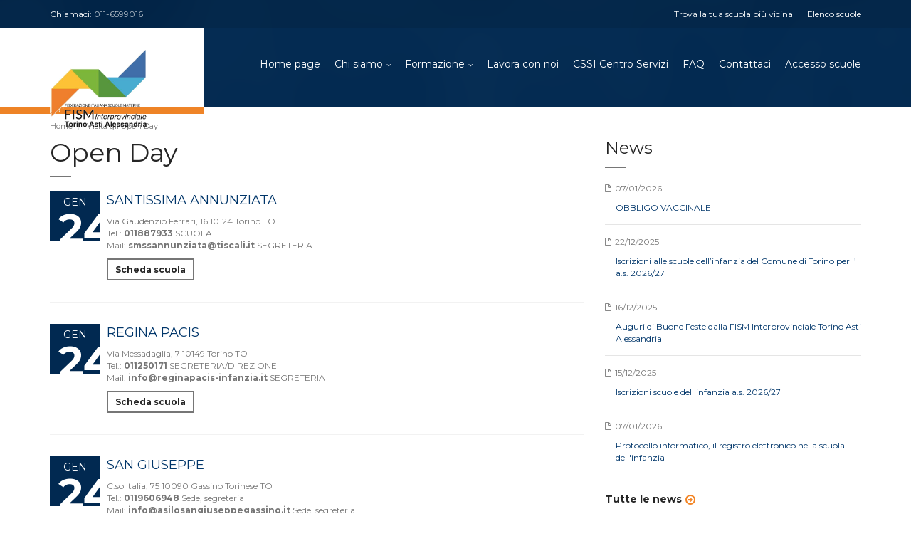

--- FILE ---
content_type: text/html;
request_url: https://www.fism.torino.it/scuole-openday.asp?PageSize=15&Move=PREV&CurrentPage=2
body_size: 26202
content:
<!DOCTYPE html>
    <html lang="it-IT">
    <head>
        <meta charset="UTF-8"/>
        <meta name="viewport" content="width=device-width, initial-scale=1.0">
        <meta http-equiv="X-UA-COMPATIBLE" content="IE=edge,chrome=1">
        <meta name="author" content="FISM Torino Template:Theme Starz">
        <meta name="description" content="Tutti gli Open Day organizzati dai nostri istituti. Un'occasione per dimostrare competenza, professionalità e serietà.">
        <meta name="keywords" content="fism, torino, scuole, materne, infanzia, paritarie, private, sezione, primavera, open, day, corsi, formazione, convegni, seminari, offerte, lavoro, lavora, con, noi, cssi, centro, servizi, italiane, elenco, degli, aderenti, pagina, tutti, gli, organizzati, dai, nostri, istituti, un'occasione, per, dimostrare, competenza, professionalità, serietà">
        <meta name ="copyright" content="FISM Torino" />
        <meta name="google-site-verification" content="XPOukCLAA9BaeIi6doV9g_Fq4o3aoc5sSR3mBvKOTrg" />
		<meta content="info@fism.torino.it" http-equiv="reply-to">
	    <meta content="it" name="language" />
        <link rel="canonical" href="https://www.fism.torino.it/scuole-openday.asp?PageSize=15&Move=PREV&CurrentPage=2"/>
        <script src="https://maps.googleapis.com/maps/api/js?key=AIzaSyDPgzEyUyZE3DAlwYpvZCEkM7fg1qxAlB0"></script>
        <script type="text/javascript" src="/assets/js/jquery-2.1.0.min.js"></script>
        <script type="text/javascript" src="/assets/js/jquery-migrate-1.2.1.min.js"></script>
        <script type="text/javascript" src="/assets/js/jquery-ui.js"></script>
        <script type="text/javascript" src="/assets/js/jquery.mask.min.js"></script>
        <script type="text/javascript" src="/assets/bootstrap/js/bootstrap.min.js"></script>

        <link href='https://fonts.googleapis.com/css?family=Montserrat:400,700' rel='stylesheet' type='text/css'>
        <link href="/assets/css/font-awesome.css" rel="stylesheet" type="text/css">
        <link rel="stylesheet" href="/assets/css/jquery-ui.css"  type="text/css" />
        <link rel="stylesheet" href="/assets/bootstrap/css/bootstrap.css" type="text/css">
        <link rel="stylesheet" href="/assets/css/selectize.css" type="text/css">
        <link rel="stylesheet" href="/assets/css/owl.carousel.css" type="text/css">
        <link rel="stylesheet" href="/assets/css/vanillabox/vanillabox.css" type="text/css">
        <link rel="stylesheet" href="/assets/css/style.css?etc=1.2" type="text/css">

        <link rel="apple-touch-icon" sizes="57x57" href="/assets/favicon/apple-icon-57x57.png">
        <link rel="apple-touch-icon" sizes="60x60" href="/assets/favicon/apple-icon-60x60.png">
        <link rel="apple-touch-icon" sizes="72x72" href="/assets/favicon/apple-icon-72x72.png">
        <link rel="apple-touch-icon" sizes="76x76" href="/assets/favicon/apple-icon-76x76.png">
        <link rel="apple-touch-icon" sizes="114x114" href="/assets/favicon/apple-icon-114x114.png">
        <link rel="apple-touch-icon" sizes="120x120" href="/assets/favicon/apple-icon-120x120.png">
        <link rel="apple-touch-icon" sizes="144x144" href="/assets/favicon/apple-icon-144x144.png">
        <link rel="apple-touch-icon" sizes="152x152" href="/assets/favicon/apple-icon-152x152.png">
        <link rel="apple-touch-icon" sizes="180x180" href="/assets/favicon/apple-icon-180x180.png">
        <link rel="icon" type="image/png" sizes="192x192"  href="/assets/favicon/android-icon-192x192.png">
        <link rel="icon" type="image/png" sizes="32x32" href="/assets/favicon/favicon-32x32.png">
        <link rel="icon" type="image/png" sizes="96x96" href="/assets/favicon/favicon-96x96.png">
        <link rel="icon" type="image/png" sizes="16x16" href="/assets/favicon/favicon-16x16.png">
        <link rel="manifest" href="/assets/favicon/manifest.json">

        <meta name="msapplication-TileColor" content="#ffffff">
        <meta name="msapplication-TileImage" content="/assets/favicon/ms-icon-144x144.png">
        <meta name="theme-color" content="#ffffff">

        <meta name="revisit-after" content="2 days">
        <meta name="robots" content="index,follow">

        <title>FISM Torino - Elenco degli Open Day - Scuole aderenti FISM Torino - Pagina: 3</title>
        

        <!-- Global site tag (gtag.js) - Google Analytics -->
        <script async src="https://www.googletagmanager.com/gtag/js?id=UA-117519780-1"></script>
        <script>
          window.dataLayer = window.dataLayer || [];
          function gtag(){dataLayer.push(arguments);}
          gtag('js', new Date());

          gtag('config', 'UA-117519780-1');
        </script>

    </head><body class="page-sub-page page-events-listing">
    <!-- Google Tag Manager (noscript) -->
    <noscript><iframe src="https://www.googletagmanager.com/ns.html?id=GTM-T3QTTMW"
    height="0" width="0" style="display:none;visibility:hidden"></iframe></noscript>
    <!-- End Google Tag Manager (noscript) -->
    <!-- Wrapper -->
    <div class="wrapper"><!-- Header -->
    <div class="navigation-wrapper"><div class="secondary-navigation-wrapper">
        <div class="container">
            <div class="navigation-contact pull-left">Chiamaci:  <span class="opacity-70"><a href="tel:0116599016">011-6599016</a></span></div>
            <!--<div class="search">
                <div class="input-group">
                    <input type="search" class="form-control" name="search" placeholder="Cerca">
                    <span class="input-group-btn"><button type="submit" id="search-submit" class="btn"><i class="fa fa-search"></i></button></span>
                </div>
            </div>--><!-- /.input-group --><ul class="secondary-navigation list-unstyled"><li><a href="/scuole-piu-vicine" title="Trova la tua scuola pi&ugrave; vicina" target="_self">Trova la tua scuola pi&ugrave; vicina</a></li><li><a href="/elenco-scuole" title="Elenco scuole" target="_self">Elenco scuole</a></li></ul></div>
    </div><!-- /.secondary-navigation --><div class="primary-navigation-wrapper">
        <header class="navbar" id="top" role="banner">
            <div class="container">
                <div class="navbar-header">
                    <button class="navbar-toggle" type="button" data-toggle="collapse" data-target=".bs-navbar-collapse">
                        <span class="sr-only">Toggle navigation</span>
                        <span class="icon-bar"></span>
                        <span class="icon-bar"></span>
                        <span class="icon-bar"></span>
                    </button>
                    <div class="navbar-brand nav" id="brand">
                        <a href="/home-page"><img src="/assets/img/logo_to_at_al.png" alt="FISM"></a>
                    </div>
                </div>
                <nav class="collapse navbar-collapse bs-navbar-collapse navbar-right" role="navigation">
                    <ul class="nav navbar-nav"><li class=""><a href="/home-page" title="Home page" target="_self">Home page</a></li><li class="">
                                <a href="#" class="has-child no-link">Chi siamo</a><ul class="list-unstyled child-navigation"><li><a href="/pagina/statuto" title="Statuto" target="_self">Statuto</a></li><li><a href="/pagina/struttura" title="Struttura" target="_self">Struttura</a></li><li><a href="/pagina/fism" title="Presentazione" target="_self">Presentazione</a></li><li><a href="/pagina/cartadeiserrvizi" title="Carta dei servizi" target="_self">Carta dei servizi</a></li></ul></li><li class="">
                                <a href="#" class="has-child no-link">Formazione</a><ul class="list-unstyled child-navigation"><li><a href="/elenco-corsi" title="Corsi" target="_self">Corsi</a></li><li><a href="/elenco-convegni" title="Convegni" target="_self">Convegni</a></li></ul></li><li class=""><a href="/lavora-con-noi" title="Lavora con noi" target="_self">Lavora con noi</a></li><li class=""><a href="/pagina/cssipresentazione" title="CSSI Centro Servizi" target="_self">CSSI Centro Servizi</a></li><li class=""><a href="/faq" title="FAQ" target="_self">FAQ</a></li><li class=""><a href="/contatti" title="Contattaci" target="_self">Contattaci</a></li><li class=""><a href="scuola-accesso.asp?SessionID=749836381-E247CO-A5628MR-KK5405SG" title="Accesso scuole" target="_self">Accesso scuole</a></li></ul>
                </nav><!-- /.navbar collapse-->
            </div><!-- /.container -->
        </header><!-- /.navbar -->
    </div><!-- /.primary-navigation --><div class="background">
            <img src="/assets/img/background-city.png"  alt="background">
        </div>
    </div>
    <!-- end Header --><!-- Breadcrumb -->
    <div class="container">
        <ol class="breadcrumb">
            <li><a href="/home-page">Home</a></li>
            <li class="active">Visita gli Open Day</li>
        </ol>
    </div>
    <!-- end Breadcrumb --><!-- Page Content -->
    <div id="page-content"><!-- Page Content -->
    <div class="container page-events-listing">
        <div class="row">
            <!--MAIN Content-->
            <div class="col-md-8">
                <div id="page-main">
                    <section class="events" id="events">
                        <header><h1>Open Day</h1></header><div class="section-content"><article class="event nearest-second">
                <figure class="date">
                    <div class="month">gen</div>
                    <div class="day">24</div>
                </figure>
                <aside>
                    <header>
                        <a href="/scheda-scuola/75/santissima-annunziata">SANTISSIMA ANNUNZIATA</a></header>
                    <div class="additional-info">
                        Via Gaudenzio Ferrari, 16 10124 Torino TO<br />Tel.: <strong>011887933</strong> SCUOLA<br />Mail: <strong>smssannunziata@tiscali.it</strong> SEGRETERIA</div><a href="/scheda-scuola/75/santissima-annunziata" class="btn btn-framed btn-color-grey btn-small">Scheda scuola</a>
                </aside>
            </article><!-- /article --><article class="event nearest-second">
                <figure class="date">
                    <div class="month">gen</div>
                    <div class="day">24</div>
                </figure>
                <aside>
                    <header>
                        <a href="/scheda-scuola/105/regina-pacis">REGINA PACIS</a></header>
                    <div class="additional-info">
                        Via Messadaglia, 7 10149 Torino TO<br />Tel.: <strong>011250171</strong> SEGRETERIA/DIREZIONE<br />Mail: <strong>info@reginapacis-infanzia.it</strong> SEGRETERIA</div><a href="/scheda-scuola/105/regina-pacis" class="btn btn-framed btn-color-grey btn-small">Scheda scuola</a>
                </aside>
            </article><!-- /article --><article class="event nearest-second">
                <figure class="date">
                    <div class="month">gen</div>
                    <div class="day">24</div>
                </figure>
                <aside>
                    <header>
                        <a href="/scheda-scuola/122/san-giuseppe">SAN GIUSEPPE</a></header>
                    <div class="additional-info">
                        C.so Italia, 75 10090 Gassino Torinese TO<br />Tel.: <strong>0119606948</strong> Sede, segreteria<br />Mail: <strong>info@asilosangiuseppegassino.it</strong> Sede, segreteria</div><a href="/scheda-scuola/122/san-giuseppe" class="btn btn-framed btn-color-grey btn-small">Scheda scuola</a>
                </aside>
            </article><!-- /article --><article class="event nearest-second">
                <figure class="date">
                    <div class="month">gen</div>
                    <div class="day">24</div>
                </figure>
                <aside>
                    <header>
                        <a href="/scheda-scuola/126/umberto-i--elisa-villa">UMBERTO I - ELISA VILLA</a></header>
                    <div class="additional-info">
                        Via Velasco, 19 10040 Druento TO<br />Tel.: <strong>0119846081</strong> SEGRETERIA<br />Mail: <strong>info@umbertoievilla.it</strong> Segreteria</div><a href="/scheda-scuola/126/umberto-i--elisa-villa" class="btn btn-framed btn-color-grey btn-small">Scheda scuola</a>
                </aside>
            </article><!-- /article --><article class="event nearest-second">
                <figure class="date">
                    <div class="month">gen</div>
                    <div class="day">24</div>
                </figure>
                <aside>
                    <header>
                        <a href="/scheda-scuola/222/spinola">SPINOLA</a></header>
                    <div class="additional-info">
                        Vicolo Maddalena, 4 15060 Tassarolo AL<br />Tel.: <strong>3517921169</strong> SEGRETERIA E DIREZIONE<br />Mail: <strong>asilo.tassarolo@gmail.com</strong> asilo.tassarolo@gmail.com</div><a href="/scheda-scuola/222/spinola" class="btn btn-framed btn-color-grey btn-small">Scheda scuola</a>
                </aside>
            </article><!-- /article --><article class="event nearest-second">
                <figure class="date">
                    <div class="month">gen</div>
                    <div class="day">31</div>
                </figure>
                <aside>
                    <header>
                        <a href="/scheda-scuola/122/san-giuseppe">SAN GIUSEPPE</a></header>
                    <div class="additional-info">
                        C.so Italia, 75 10090 Gassino Torinese TO<br />Tel.: <strong>0119606948</strong> Sede, segreteria<br />Mail: <strong>info@asilosangiuseppegassino.it</strong> Sede, segreteria</div><a href="/scheda-scuola/122/san-giuseppe" class="btn btn-framed btn-color-grey btn-small">Scheda scuola</a>
                </aside>
            </article><!-- /article --><article class="event nearest-second">
                <figure class="date">
                    <div class="month">feb</div>
                    <div class="day">7</div>
                </figure>
                <aside>
                    <header>
                        <a href="/scheda-scuola/126/umberto-i--elisa-villa">UMBERTO I - ELISA VILLA</a></header>
                    <div class="additional-info">
                        Via Velasco, 19 10040 Druento TO<br />Tel.: <strong>0119846081</strong> SEGRETERIA<br />Mail: <strong>info@umbertoievilla.it</strong> Segreteria</div><a href="/scheda-scuola/126/umberto-i--elisa-villa" class="btn btn-framed btn-color-grey btn-small">Scheda scuola</a>
                </aside>
            </article><!-- /article --><article class="event nearest-second">
                <figure class="date">
                    <div class="month">feb</div>
                    <div class="day">14</div>
                </figure>
                <aside>
                    <header>
                        <a href="/scheda-scuola/126/umberto-i--elisa-villa">UMBERTO I - ELISA VILLA</a></header>
                    <div class="additional-info">
                        Via Velasco, 19 10040 Druento TO<br />Tel.: <strong>0119846081</strong> SEGRETERIA<br />Mail: <strong>info@umbertoievilla.it</strong> Segreteria</div><a href="/scheda-scuola/126/umberto-i--elisa-villa" class="btn btn-framed btn-color-grey btn-small">Scheda scuola</a>
                </aside>
            </article><!-- /article --></div><!-- /.section-content --></section><!-- /.events -->
                </div><!-- /#page-main -->
            </div><!-- /.col-md-8 -->
            <!--SIDEBAR Content-->
            <div class="col-md-4">
                <div id="page-sidebar" class="sidebar"><aside class="news-small" id="news-small">
                            <header>
                                <h2>News</h2>
                            </header>
                            <div class="section-content"><article>
                                        <figure class="date"><i class="fa fa-file-o"></i>07/01/2026</figure>
                                        <header><a href="/dettaglio-news/331/obbligo-vaccinale">OBBLIGO VACCINALE</a></header>
                                    </article><!-- /article --><article>
                                        <figure class="date"><i class="fa fa-file-o"></i>22/12/2025</figure>
                                        <header><a href="/dettaglio-news/305/iscrizioni-alle-scuole-dellinfanzia-del-comune-di-torino-per-l-as-202627">Iscrizioni alle scuole dell’infanzia del Comune di Torino per l’ a.s. 2026/27</a></header>
                                    </article><!-- /article --><article>
                                        <figure class="date"><i class="fa fa-file-o"></i>16/12/2025</figure>
                                        <header><a href="/dettaglio-news/308/auguri-di-buone-feste-dalla-fism-interprovinciale-torino-asti-alessandria">Auguri di Buone Feste dalla FISM Interprovinciale Torino Asti Alessandria</a></header>
                                    </article><!-- /article --><article>
                                        <figure class="date"><i class="fa fa-file-o"></i>15/12/2025</figure>
                                        <header><a href="/dettaglio-news/307/iscrizioni-scuole-dellinfanzia-as-202627">Iscrizioni scuole dell'infanzia a.s. 2026/27</a></header>
                                    </article><!-- /article --><article>
                                        <figure class="date"><i class="fa fa-file-o"></i>07/01/2026</figure>
                                        <header><a href="/dettaglio-news/332/protocollo-informatico-il-registro-elettronico-nella-scuola-dellinfanzia">Protocollo informatico, il registro elettronico nella scuola dell'infanzia</a></header>
                                    </article><!-- /article --></div><!-- /.section-content -->
                            <a href="/elenco-news" class="read-more">Tutte le news</a>
                        </aside><!-- /.news-small --></div><!-- /#sidebar -->
            </div><!-- /.col-md-4 -->
            <!-- end SIDEBAR Content-->
        </div><!-- /.row -->
    </div><!-- /.container --></div>
    <!-- end Page Content --><!-- Footer -->
    <footer id="page-footer">
        <section id="footer-top">
            <div class="container">
                <div class="footer-inner">
                    <div class="footer-social">
                        <figure>Seguici su:</figure>
                        <div class="icons">
                            <!--<a href=""><i class="fa fa-twitter"></i></a>-->
                            <a href="https://www.facebook.com/fismtorino/" target="_blank"><i class="fa fa-facebook-square" style="font-size:36px;color:#3b5998;"></i></a>
                            <!--<a href=""><i class="fa fa-pinterest"></i></a>-->
                            <!--<a href=""><i class="fa fa-youtube-play"></i></a>-->
                        </div><!-- /.icons -->
                    </div><!-- /.social -->
                    <div class="search pull-right">
                        <form id="table-search-form" role="form" class="form-inline" action="/scuole-elenco.asp" method="post">
                            <input type="hidden" name="SessionID" value="749836381-E247CO-A5628MR-KK5405SG" />
                            <div class="input-group">
                                <input type="text" name="search" id="search" class="form-control" value="" placeholder="Cerca la scuola">
                                <span class="input-group-btn">
                                    <button type="submit" class="btn"><i class="fa fa-search"></i></button>
                                </span>
                            </div><!-- /input-group -->
                        </form><!-- /#<!-- /.form-group -->
                    </div><!-- /.pull-right -->
                </div><!-- /.footer-inner -->
            </div><!-- /.container -->
        </section><!-- /#footer-top -->
        <section id="footer-content">
            <div class="container">
                <div class="row">
                    <div class="col-md-3 col-sm-12">
                        <aside class="logo">
                            <img src="/assets/img/logo-white.png" class="vertical-center">
                        </aside>
                    </div><!-- /.col-md-3 -->
                    <div class="col-md-3 col-sm-4">
                        <aside>
                            <header><h4>Contattaci</h4></header>
                            <address>
                                <strong>FISM Torino</strong><br>
                                <span>Via Nizza, 20</span><br>
                                <span>10125 Torino (TO)</span>
                                <br>
                                <span>Codice fiscale: 97521670014</span>
                                <br>
                                <span>Codice SDI: M5UXCR1</span>
                                <br><br>
                                <abbr title="Telephone">Telefono:</abbr> 011 6599016
                                <br>
                                <abbr title="Fax">Fax:</abbr> 011 6689349
                                <br>
                                <abbr title="Email">E-mail:</abbr> <a href="mailto:segreteria@fism.torino.it">segreteria@fism.torino.it</a>
                            </address>
                        </aside>
                    </div><!-- /.col-md-3 -->
                    <div class="col-md-3 col-sm-4">
                        <aside>
                            <header><h4>FISM provinciali</h4></header><ul class="list-links"><li><a href="http://www.fism.piemonte.it/" title="FISM Piemonte" target="_blank">FISM Piemonte</a></li><li><a href="http://www.fism.alessandria.it/" title="FISM Alessandria" target="_blank">FISM Alessandria</a></li><li><a href="http://www.fism.asti.it" title="FISM Asti" target="_blank">FISM Asti</a></li><li><a href="http://www.fism.piemonte.it" title="FISM Biella" target="_blank">FISM Biella</a></li><li><a href="http://www.fismcuneo.org/" title="FISM Cuneo" target="_blank">FISM Cuneo</a></li><li><a href="http://www.fism.piemonte.it" title="FISM Novara VCO" target="_blank">FISM Novara VCO</a></li><li><a href="http://www.fism.vercelli.it" title="FISM Vercelli" target="_blank">FISM Vercelli</a></li></ul></aside>
                    </div><!-- /.col-md-3 -->
                    <div class="col-md-3 col-sm-4"><aside>
                                <header><h4>F.I.S.M. Torino - Federazione Italiana Scuole Materne</h4></header>
                                <p><div style="text-align:justify">La F.I.S.M. &egrave; la Federazione Italiana Scuole Materne nata dalla necessit&agrave; e con lo scopo di collegare e servire le Scuole dell&#39;Infanzia non statali con direttive di ordine generale, svolgere un&#39;attivit&agrave; di mediazione con MIUR, Comuni, e Regione, creare specifici servizi alle scuole associate.<br />
La F.I.S.M. &egrave; Associazione di categoria di importanza nazionale, riconosciuta dall&rsquo;Agenzia delle Entrate.<br />
Promuove convenzioni con i Comuni.<br />
Ha un proprio servizio di Coordinamento Pedagogico che promuove convegni, corsi per coordinatrici ed insegnati delle scuole, incontri con le coordinatrici zonali.</div>
</p>
                            </aside></div><!-- /.col-md-3 -->
                </div><!-- /.row -->
            </div><!-- /.container -->
            <div class="background"><img src="/assets/img/background-city.png" class="" alt=""></div>
        </section><!-- /#footer-content -->

        <section id="footer-bottom">
            <div class="container">
                <div class="footer-inner">
                    <div class="copyright">&copy; Theme Starz, Tutti i diritti riservati 2026 - Powered by <a href="http://www.ottoweb.it/" target="_blank">Ottoweb</a>&nbsp;|&nbsp;<a href="/pagina/privacypolicy">Privacy policy</a></div><!-- /.copyright -->
                </div><!-- /.footer-inner -->
            </div><!-- /.container -->
        </section><!-- /#footer-bottom -->

    </footer>
    <!-- end Footer --></div>
    <!-- end Wrapper -->

    <script type="text/javascript" src="/assets/js/selectize.min.js"></script>
    <script type="text/javascript" src="/assets/js/owl.carousel.min.js"></script>
    <script type="text/javascript" src="/assets/js/jquery.validate.min.js"></script>
    <script type="text/javascript" src="/assets/js/jquery.placeholder.js"></script>
    <script type="text/javascript" src="/assets/js/jQuery.equalHeights.js"></script>
    <script type="text/javascript" src="/assets/js/icheck.min.js"></script>
    <script type="text/javascript" src="/assets/js/jquery.vanillabox-0.1.5.min.js"></script>
    <script type="text/javascript" src="/assets/js/jquery.tablesorter.min.js"></script>
    <script type="text/javascript" src="/assets/js/countdown.js?etc=9713"></script>
    <script type="text/javascript" src="/assets/js/retina-1.1.0.min.js"></script>

    <script type="text/javascript" src="/assets/js/custom.js?etc=9713"></script><div style="margin-left:5000px;height:1px;display:none;">
        <p>FISM Torino - Elenco degli Open Day - Scuole aderenti FISM Torino - Pagina: 3</p>
        <p>Tutti gli Open Day organizzati dai nostri istituti. Un'occasione per dimostrare competenza, professionalità e serietà.</p>
        <p>fism, torino, scuole, materne, infanzia, paritarie, private, sezione, primavera, open, day, corsi, formazione, convegni, seminari, offerte, lavoro, lavora, con, noi, cssi, centro, servizi, italiane, elenco, degli, aderenti, pagina, tutti, gli, organizzati, dai, nostri, istituti, un'occasione, per, dimostrare, competenza, professionalità, serietà</p>
    </div></body>
    </html>

--- FILE ---
content_type: text/css
request_url: https://www.fism.torino.it/assets/css/style.css?etc=1.2
body_size: 101195
content:
a {
  -moz-transition: 0.3s;
  -o-transition: 0.3s;
  -webkit-transition: 0.3s;
  transition: 0.3s;
  color: #01366a;
  outline: none !important;
}
a:hover, a:active, a a:visited {
  color: #024283;
  text-decoration: none !important;
}

address {
  line-height: 20px;
}

abbr {
  border-bottom: 1px dotted;
  color: #767676;
}

blockquote {
  border: none;
  clear: both;
  display: table;
  margin: 0;
  padding: 40px;
}
blockquote figure {
  float: left;
}
blockquote figure img {
  -moz-border-radius: 50%;
  -webkit-border-radius: 50%;
  border-radius: 50%;
  border: 3px solid #fff;
}
blockquote article {
  padding-left: 40px;
}
blockquote article header {
  color: #012951;
  margin-bottom: 10px;
}
blockquote article footer {
  color: #767676;
}
blockquote .paragraph-wrapper {
  display: table-cell;
  vertical-align: middle;
}

body {
  -webkit-font-smoothing: antialiased;
  background-color: #fff;
  color: #252525;
  font-family: 'Montserrat', 'Arial', sans-serif;
  font-size: 12px;
  height: 100%;
  overflow-x: hidden;
}

h1 {
  display: inline-block;
  font-size: 36px;
  margin-bottom: 35px;
  margin-top: 10px;
  position: relative;
}
h1:after {
  background-color: #767676;
  bottom: -15px;
  content: "";
  height: 2px;
  left: 0;
  width: 30px;
  position: absolute;
  z-index: 0;
}

h2 {
  display: inline-block;
  font-size: 24px;
  margin-bottom: 35px;
  margin-top: 10px;
  position: relative;
}
h2:after {
  background-color: #767676;
  bottom: -15px;
  content: "";
  height: 2px;
  left: 0;
  width: 30px;
  position: absolute;
  z-index: 0;
}

h3 {
  font-size: 18px;
}

h4 {
  font-size: 14px;
}

html {
  height: 100%;
}

p {
  color: #767676;
  line-height: 20px;
  margin-top: 0px;
}

ul {
  padding-left: 10px;
}
ul li {
  padding: 5px 0;
}
ul.list-links {
  color: #d9d9d9;
}
ul.list-links li {
  padding: 0;
}
ul.list-links a {
  display: inline-block;
  position: relative;
  left: 0;
  padding: 6px 0;
}
ul.list-links a:hover {
  left: 3px;
}

/****
  A
****/
.author-block {
  background-color: whitesmoke;
  clear: both;
  display: table;
  margin: 20px 0;
  padding: 20px;
}
.author-block figure {
  float: left;
}
.author-block figure img {
  -moz-border-radius: 50%;
  -webkit-border-radius: 50%;
  border-radius: 50%;
  border: 3px solid #fff;
  width: 80px;
}
.author-block article {
  padding-left: 25px;
}
.author-block article header {
  color: #012951;
  margin-bottom: 10px;
}
.author-block article p {
  color: #767676;
}
.author-block .paragraph-wrapper {
  display: table-cell;
  vertical-align: middle;
}
.author-block .paragraph-wrapper header {
  font-size: 18px;
  margin-bottom: 0;
}
.author-block .paragraph-wrapper figure {
  display: block;
  width: 100%;
  margin-bottom: 10px;
}
.author-block.course-speaker {
  background-color: transparent;
  border-bottom: 1px solid #e2e2e2;
  margin-bottom: 20px;
  padding-bottom: 30px;
}
.author-block.course-speaker:last-child {
  border-bottom: none;
}
.author-block.member-detail {
  background-color: transparent;
  padding: 0;
}
.author-block.member-detail figure img {
  -moz-border-radius: 0px;
  -webkit-border-radius: 0px;
  border-radius: 0px;
  border: none;
  width: 160px;
}
.author-block.member-detail .paragraph-wrapper h2 {
  font-size: 34px;
  font-weight: bold;
  margin: 0 0 5px 0;
}
.author-block.member-detail .paragraph-wrapper h2:after {
  display: none;
}
.author-block.member-detail .paragraph-wrapper h3 {
  margin-bottom: 20px;
}
.author-block.member-detail .paragraph-wrapper figure {
  font-size: 14px;
  float: none;
}
.author-block.member-detail .paragraph-wrapper .quote {
  font-family: "Georgia", serif;
  font-style: italic;
  font-size: 18px;
}
.author-block.member-detail .icons {
  margin-bottom: 30px;
  margin-top: 5px;
}
.author-block.member-detail .icons i {
  filter: progid:DXImageTransform.Microsoft.Alpha(Opacity=60);
  opacity: 0.6;
  -moz-transition: 0.4s;
  -o-transition: 0.4s;
  -webkit-transition: 0.4s;
  transition: 0.4s;
  color: #252525;
  display: inline-block;
  font-size: 18px;
  margin-left: 15px;
  padding: 2px 5px;
  margin: 0px;
}
.author-block.member-detail .icons i:hover {
  filter: progid:DXImageTransform.Microsoft.Alpha(enabled=false);
  opacity: 1;
}

.account-block {
  padding: 40px 60px;
  margin: 50px 0;
}

.author-carousel {
  background: url([data-uri]) repeat;
}

.author {
  background-color: whitesmoke;
}
.author.has-dark-background {
  background-color: #012951;
}
.author.has-dark-background .paragraph-wrapper header {
  color: #fff !important;
}
.author.has-dark-background .paragraph-wrapper footer {
  filter: progid:DXImageTransform.Microsoft.Alpha(Opacity=60);
  opacity: 0.6;
  color: #fff !important;
}

/****
  B
****/
.background {
  height: 100%;
  position: absolute;
  top: 0;
  width: 100%;
  z-index: -1;
  overflow: hidden;
}

.block {
  padding-top: 10px;
  padding-bottom: 40px;
  position: relative;
  overflow: hidden;
}

.blog-listing-post {
  margin-bottom: 80px;
}
.blog-listing-post .blog-thumbnail {
  height: 140px;
  width: 100%;
  overflow: hidden;
  position: relative;
  text-align: center;
}
.blog-listing-post .blog-thumbnail .blog-meta {
  background-color: #252525;
  color: #767676;
  bottom: 0;
  left: 0;
  padding: 10px;
  position: absolute;
  z-index: 1;
}
.blog-listing-post .blog-thumbnail .blog-meta .fa {
  margin-right: 5px;
}
.blog-listing-post .blog-thumbnail .image-wrapper img {
  width: 100%;
}
.blog-listing-post .read-more {
  margin-bottom: 40px;
}

.blog-detail img {
  margin: 20px 0;
  max-width: 100%;
}
.blog-detail .blog-detail-header h2 {
  color: #012951;
  margin: 20px 0;
}
.blog-detail .blog-detail-header h2:after {
  display: none;
}
.blog-detail .blog-detail-header .blog-detail-meta {
  color: #767676;
}
.blog-detail .blog-detail-header .blog-detail-meta > span {
  margin-right: 20px;
}
.blog-detail .blog-detail-header .blog-detail-meta .fa {
  margin-right: 5px;
}
.blog-detail #share-post .icons {
  color: #767676;
}
.blog-detail #share-post .icons a {
  color: #767676;
  font-size: 18px;
  padding: 2px 5px;
  vertical-align: middle;
}

.breadcrumb {
  background-color: transparent;
  font-size: 11px;
  margin-bottom: 0px;
  margin-top: 20px;
  padding: 0;
}
.breadcrumb li a {
  color: #767676;
}

/****
  C
****/
.calendar h2:after {
  display: none;
}
.calendar .fc-button {
  -moz-border-radius: 0px;
  -webkit-border-radius: 0px;
  border-radius: 0px;
  -moz-box-shadow: none;
  -webkit-box-shadow: none;
  box-shadow: none;
  -moz-transition: 0.4s;
  -o-transition: 0.4s;
  -webkit-transition: 0.4s;
  transition: 0.4s;
  background-color: transparent;
  background-image: none;
  border: 2px solid #767676;
  height: 40px;
  line-height: inherit;
  padding: 9px 10px;
}
.calendar .fc-button:hover {
  background-color: rgba(0, 0, 0, 0.05);
  color: #f38424;
}
.calendar .fc-button.fc-corner-left {
  border-right: transparent;
}
.calendar .fc-button.fc-corner-right {
  border-left: transparent;
}
.calendar .fc-button.fc-state-active {
  text-shadow: none;
  background-color: #012951;
  color: #fff;
  border-color: #012951;
}
.calendar .fc-view-basicDay .fc-event-inner {
  border-bottom: 1px solid whitesmoke;
  padding: 15px;
}
.calendar .fc-view-month .fc-event-inner {
  margin-bottom: 10px;
  height: 35px;
  overflow: hidden;
}
.calendar .fc-view-month .fc-event-inner:after {
  content: "...";
  position: relative;
}
.calendar .fc-text-arrow {
  font-size: 18px;
  position: relative;
  top: -5px;
}
.calendar .fc-content .fc-view .fc-event-container .fc-event {
  border: none;
  background-color: transparent !important;
  color: #01366a !important;
  font-size: 12px;
  padding: 0px 5px;
}
.calendar .fc-content .fc-view .fc-event-container .fc-event:hover {
  color: #f38424 !important;
}
.calendar .fc-content .fc-day-number {
  background-color: rgba(0, 0, 0, 0.01);
  color: rgba(0, 0, 0, 0.3);
  float: none;
  font-size: 14px;
  padding: 5px;
}
.calendar .fc-content .fc-day-header {
  background-color: whitesmoke;
  padding: 10px 0;
}
.calendar .fc-content .fc-widget-header {
  border-color: transparent;
  border-bottom-color: rgba(0, 0, 0, 0.05);
}
.calendar .fc-content .fc-widget-content {
  border-color: rgba(0, 0, 0, 0.05);
}
.calendar .fc-content .fc-state-highlight {
  border: 2px solid #f38424;
  background-color: transparent;
}
.calendar .fc-content .fc-state-highlight .fc-day-number {
  color: #f38424;
}
.calendar .fc-content .fc-event-inner {
  margin-bottom: 20px;
}

.link-calendar {
  color: #252525;
  font-size: 12px;
  font-weight: bold;
}
.link-calendar:after {
  text-shadow: none;
  -webkit-font-smoothing: antialiased;
  font-family: 'fontawesome';
  speak: none;
  font-weight: normal;
  font-variant: normal;
  line-height: 1;
  text-transform: none;
  -moz-transition: 0.4s;
  -o-transition: 0.4s;
  -webkit-transition: 0.4s;
  transition: 0.4s;
  color: #f38424;
  content: "\f073";
  display: inline-block;
  font-size: 16px;
  margin-left: 5px;
  position: relative;
  top: 1px;
}

.connect-block .nav-pills li.active a {
  background-color: #f38424;
  color: #fff;
  position: relative;
}
.connect-block .nav-pills li.active a:after {
  filter: progid:DXImageTransform.Microsoft.Alpha(enabled=false);
  opacity: 1;
}
.connect-block .nav-pills li.active a:hover {
  background-color: #f38424;
}
.connect-block .nav-pills li a {
  -moz-border-radius: 0px;
  -webkit-border-radius: 0px;
  border-radius: 0px;
  font-size: 14px;
}
.connect-block .nav-pills li a:hover {
  background-color: rgba(0, 0, 0, 0.05);
}
.connect-block .nav-pills li a:after {
  filter: progid:DXImageTransform.Microsoft.Alpha(Opacity=0);
  opacity: 0;
  -moz-transition: 0.4s;
  -o-transition: 0.4s;
  -webkit-transition: 0.4s;
  transition: 0.4s;
  width: 0px;
  height: 0px;
  border-style: solid;
  border-width: 4px 0 4px 5px;
  border-color: transparent transparent transparent #f38424;
  content: "";
  position: absolute;
  top: 0;
  bottom: 0;
  margin: auto;
  right: -5px;
}
.connect-block .nav-pills li i {
  font-size: 18px;
  vertical-align: middle;
  margin-right: 10px;
}

.disable-join .btn {
  display: none;
}
.disable-join .course-start {
  display: none !important;
}
.disable-join .count-down-wrapper .count-description {
  display: none;
}

.course-count-down {
  padding-bottom: 5px;
  position: relative;
}
.course-count-down .count-down-wrapper {
  font-size: 30px;
  font-weight: bold;
  margin-bottom: 15px;
}
.course-count-down .count-down-wrapper > span {
  position: relative;
}
.course-count-down .count-down-wrapper .count-divider {
  color: #f38424;
  margin: 0 15px;
  bottom: 4px;
}
.course-count-down .count-down-wrapper .count-description {
  color: #767676;
  font-size: 10px;
  font-weight: normal;
  text-transform: uppercase;
  position: absolute;
  left: 0;
  bottom: -15px;
}
.course-count-down a {
  line-height: 35px;
  position: absolute;
  z-index: 0;
  top: 10px;
  right: 0;
}
.course-count-down .course-start {
  color: #767676;
  display: block;
  margin-bottom: -5px;
}

.count-down > div {
  display: block !important;
  height: 100% !important;
  width: 100% !important;
  position: relative !important;
  margin-bottom: 30px !important;
}
.count-down > div canvas {
  width: 100% !important;
}
.count-down > div input {
  bottom: 0 !important;
  font-family: inherit !important;
  color: #fff !important;
  font-size: 60px !important;
  font-weight: normal !important;
  left: 0 !important;
  right: 0 !important;
  top: -50px !important;
  margin: auto !important;
  margin: auto !important;
}

.event-detail img {
  margin: 20px 0;
  max-width: 100%;
}
.course-detail img {
  margin: 20px 0;
  max-width: 100%;
}

.course-detail h2, .event-detail h2 {
  font-size: 18px;
}
.course-detail hr, .event-detail hr {
  margin: 10px 0;
}
.course-detail > section, .event-detail > section {
  margin-bottom: 40px;
}
.course-detail .author-block, .event-detail .author-block {
  margin-bottom: 20px;
  padding: 20px;
}
.course-detail .author-block header, .event-detail .author-block header {
  font-size: 18px;
}
.course-detail .author-block .author-picture img, .event-detail .author-block .author-picture img {
  max-width: inherit;
  width: 80px;
}
.course-detail .author-block .paragraph-wrapper, .event-detail .author-block .paragraph-wrapper {
  padding-left: 25px;
}
.course-detail .author-block .paragraph-wrapper header, .event-detail .author-block .paragraph-wrapper header {
  margin-bottom: 0 !important;
}
.course-detail .author-block .paragraph-wrapper p, .event-detail .author-block .paragraph-wrapper p {
  font-size: 12px;
}
.course-detail .author-block .paragraph-wrapper figure, .event-detail .author-block .paragraph-wrapper figure {
  display: block;
  font-size: 12px;
  margin-bottom: 10px;
  width: 100%;
}
.course-detail .author-block.invited-person, .event-detail .author-block.invited-person {
  background-color: transparent;
  border-bottom: 1px solid #e2e2e2;
  margin-bottom: 20px;
  padding-bottom: 10px;
}
.course-detail .author-block.invited-person:last-child, .event-detail .author-block.invited-person:last-child {
  border: none;
  margin-bottom: 0;
}
.course-detail .course-category, .event-detail .course-category {
  color: #767676;
  margin: 5px 0;
}
.course-detail .course-category a, .event-detail .course-category a {
  margin-left: 5px;
}
.course-detail .course-date, .course-detail .event-date, .event-detail .course-date, .event-detail .event-date {
  color: #012951;
  font-size: 24px;
  margin: 0;
}
.course-detail .course-date:after, .course-detail .event-date:after, .event-detail .course-date:after, .event-detail .event-date:after {
  display: none;
}
.course-detail .course-summary, .event-detail .course-summary {
  margin-right: 30px;
}
.course-detail .course-summary i, .event-detail .course-summary i {
  color: #767676;
  margin-right: 5px;
}
.course-detail .tab-content, .event-detail .tab-content {
  border: 2px solid #e2e2e2;
  position: relative;
  top: -2px;
  padding: 20px;
}
.course-detail .tab-content .gallery-list li, .event-detail .tab-content .gallery-list li {
  height: 95px;
  width: 95px;
}
.course-detail .tab-pane .course-speaker, .event-detail .tab-pane .course-speaker {
  padding-bottom: 10px;
}
.course-detail .tab-pane .course-speaker:last-child, .event-detail .tab-pane .course-speaker:last-child {
  border: none;
  margin-bottom: 0;
}

.course-image, .event-image {
  height: 165px;
  overflow: hidden;
  text-align: center;
  width: 100%;
}
.course-image .image-wrapper, .event-image .image-wrapper {
  left: 100%;
  margin-left: -200%;
  position: relative;
}
.course-image .image-wrapper img, .event-image .image-wrapper img {
  height: 165px;
  width: auto;
}

.course-joined {
  font-size: 18px;
}
.course-joined i {
  color: #f38424;
  margin-right: 5px;
}

.course-list-table .course-title {
  font-weight: bold;
}
.course-list-table .length {
  width: 15%;
}
.course-list-table .starts {
  width: 15%;
}
.course-list-table .status {
  width: 20%;
}
.course-list-table thead tr th {
  border-color: #f38424;
  color: #252525;
  font-size: 14px;
  font-weight: normal;
}
.course-list-table tbody tr:hover th {
  background-color: whitesmoke;
}
.course-list-table tbody tr.status-completed {
  filter: progid:DXImageTransform.Microsoft.Alpha(Opacity=50);
  opacity: 0.5;
}
.course-list-table tbody tr.status-in-progress .status {
  color: #f38424;
}
.course-list-table tbody tr th {
  -moz-transition: 0.4s;
  -o-transition: 0.4s;
  -webkit-transition: 0.4s;
  transition: 0.4s;
  color: #767676;
  font-weight: normal;
  padding: 15px 10px;
}
.course-list-table tbody tr th i {
  filter: progid:DXImageTransform.Microsoft.Alpha(Opacity=50);
  opacity: 0.5;
  width: 20px;
}

.course-schedule-block {
  border-bottom: 1px solid #e2e2e2;
  margin-bottom: 30px;
  padding-bottom: 10px;
  position: relative;
}
.course-schedule-block:last-child {
  border: none;
  margin-bottom: 0;
}
.course-schedule-block.course-completed header, .course-schedule-block.course-completed .schedule-list {
  filter: progid:DXImageTransform.Microsoft.Alpha(Opacity=40);
  opacity: 0.4;
}
.course-schedule-block .course-completed-tag {
  color: #f38424;
  position: absolute;
  right: 0;
  top: 0;
}
.course-schedule-block .course-completed-tag i {
  margin-right: 5px;
}
.course-schedule-block h4 {
  color: #012951;
  font-size: 18px;
  font-weight: bold;
  margin: 0;
}
.course-schedule-block h4:before {
  text-shadow: none;
  -webkit-font-smoothing: antialiased;
  font-family: 'fontawesome';
  speak: none;
  font-weight: normal;
  font-variant: normal;
  line-height: 1;
  text-transform: none;
  bottom: 3px;
  color: #f38424;
  content: "\f133";
  display: inline-block;
  font-size: 12px;
  margin-right: 6px;
  position: relative;
  left: -1px;
}
.course-schedule-block .schedule-list li {
  padding-bottom: 0;
  padding-left: 10px;
  position: relative;
}

.search-box {
  background-color: whitesmoke;
  display: table;
  margin-bottom: 40px;
  padding: 20px;
  width: 100%;
}
.search-box header {
  border-bottom: 1px solid rgba(0, 0, 0, 0.05);
  margin-bottom: 15px;
}
.search-box header h2 {
  color: #012951;
  margin-top: 0;
  margin-bottom: 15px;
}
.search-box header h2:after {
  display: none;
}
.search-box header .fa {
  color: #f38424;
  font-size: 24px;
  margin-right: 10px;
}
.search-box .checkbox {
  display: inline-block;
  float: left;
  margin-top: 10px;
  padding-left: 0;
}
.search-box form .form-group {
  width: 32%;
  margin-right: 10px;
  margin-bottom: 10px;
}
.search-box form .form-group:last-child {
  margin-right: 0px;
}
.search-box .btn {
  margin-right: 2px;
}
.search-box #event-search-form .form-group {
  width: 49%;
}
.search-box #module-search-form .form-group {
  width: 49%;
}
.search-box #circolari-search-form .form-group {
  width: 49%;
}

.course-thumbnail {
  padding-bottom: 40px;
}
.course-thumbnail .image {
  width: 100%;
  overflow: hidden;
  height: 230px;
  text-align: center;
}
.course-thumbnail .image .image-wrapper {
  left: 100%;
  margin-left: -200%;
  position: relative;
}
.course-thumbnail .image .image-wrapper a {
  -moz-transition: 0.4s;
  -o-transition: 0.4s;
  -webkit-transition: 0.4s;
  transition: 0.4s;
}
.course-thumbnail .image .image-wrapper a img {
  -moz-transition: 0.4s;
  -o-transition: 0.4s;
  -webkit-transition: 0.4s;
  transition: 0.4s;
  height: 230px;
  width: auto;
}
.course-thumbnail .image .image-wrapper a:hover:after {
  filter: progid:DXImageTransform.Microsoft.Alpha(enabled=false);
  opacity: 1;
}
.course-thumbnail .image .image-wrapper a:hover img {
  -moz-transform: scale(1.07, 1.07);
  -ms-transform: scale(1.07, 1.07);
  -webkit-transform: scale(1.07, 1.07);
  transform: scale(1.07, 1.07);
}
.course-thumbnail .description hr {
  margin: 10px 0;
}
.course-thumbnail .description .course-meta {
  color: #767676;
  margin-bottom: 15px;
}
.course-thumbnail .description .course-meta > span {
  margin: 0 5px;
}
.course-thumbnail .description .course-meta .fa {
  color: #252525;
  margin-right: 5px;
}
.course-thumbnail.small {
  display: table;
  padding-bottom: 30px;
}
.course-thumbnail.small h3 {
  font-size: 12px;
  margin-bottom: 10px;
  margin-top: 0;
}
.course-thumbnail.small .image {
  float: left;
  height: 80px;
  width: 80px;
}
.course-thumbnail.small .image .image-wrapper a img {
  height: 80px;
}
.course-thumbnail.small .description {
  padding-left: 100px;
}
.course-thumbnail.small .description hr {
  margin: 5px 0;
}
.course-thumbnail.small .description .btn {
  border: none;
  min-height: inherit;
  padding: 0;
}
.course-thumbnail.small .description .btn:hover {
  background-color: transparent;
  color: #f38424;
}

/****
  D
****/
.divider {
  background-color: #767676;
  height: 1px;
  width: 30px;
  margin: 10px 0;
}

.discussion-list {
  list-style: none;
  padding-left: 0;
}
.discussion-list .author-block {
  margin: 0 0 10px 0;
}
.discussion-list .author-block .comment-controls {
  color: rgba(0, 0, 0, 0.4);
  font-size: 11px;
}
.discussion-list .author-block .comment-controls span {
  margin-right: 20px;
}
.discussion-list .discussion-child {
  list-style: none;
  padding-left: 30px;
}

/****
  E
****/
.events .event {
  border-bottom: 1px solid rgba(0, 0, 0, 0.05);
  margin-bottom: 30px;
  padding-bottom: 30px;
}
.events .event:last-child {
  border-bottom: none;
  margin-bottom: 0;
}
.events .event aside {
  padding-left: 80px;
}
.events .event aside header {
  font-size: 18px;
  margin-bottom: 8px;
}
.events .event aside .additional-info {
  color: #767676;
  font-size: 12px;
  margin-bottom: 10px;
}
.events .event aside .description p {
  margin: 0 0 10px 0;
}
.events .event .date {
  background-color: #012951;
  color: #fff;
  float: left;
  height: 70px;
  overflow: hidden;
  width: 70px;
}
.events .event .date .day {
  bottom: 15px;
  font-size: 60px;
  font-weight: bold;
  position: relative;
  right: -12px;
}
.events .event .date .month {
  font-size: 14px;
  padding-top: 5px;
  text-align: center;
  text-transform: uppercase;
}
.events.grid .event {
  margin-bottom: 40px;
  padding-bottom: 50px;
}
.events.grid .event .btn {
  position: absolute;
  bottom: 0;
  margin-bottom: 50px;
}
.events.images .event aside {
  padding-left: 190px;
}
.events.images .event .event-thumbnail {
  display: inline-block;
  float: left;
  position: relative;
}
.events.images .event .event-thumbnail .date {
  bottom: -10px;
  position: absolute;
  right: -10px;
}
.events.images .event .event-thumbnail .event-image {
  height: 165px;
  width: 165px;
  overflow: hidden;
  text-align: center;
  position: relative;
}
.events.images .event .event-thumbnail .event-image:last-child {
  margin-right: 0;
}
.events.images .event .event-thumbnail .event-image .image-wrapper {
  position: relative;
  left: 100%;
  margin-left: -200%;
  position: relative;
}
.events.images .event .event-thumbnail .event-image .image-wrapper img {
  height: 100%;
  width: auto;
}
.events.featured .event aside {
  padding-left: 0;
}
.events.featured .event aside header {
  font-size: 14px;
}
.events.featured .event .event-thumbnail {
  float: none;
  margin-bottom: 20px;
}
.events.featured .event .event-thumbnail .event-image {
  width: 100%;
}
.events.small .link-calendar {
  float: right;
  position: relative;
  top: 25px;
}
.events.small .event {
  border: none;
  margin-bottom: 40px;
  padding: inherit;
}
.events.small .event aside header {
  font-size: 14px;
}
.events.small .event aside .additional-info {
  color: #767676;
  font-size: 12px;
  margin-bottom: 0px;
}
.events.small .event .date {
  background-color: #767676;
}
.events.small .event.nearest .date {
  background-color: #012951;
}
.events.small .event.nearest-second .date {
  background-color: #f38424;
}

/****
  F
****/
.featured-course {
  padding-bottom: 40px;
}
.featured-course .image {
  border-bottom: 5px solid #f38424;
  width: 100%;
  overflow: hidden;
  height: 263px;
  text-align: center;
}
.featured-course .image .image-wrapper {
  left: 100%;
  margin-left: -200%;
  position: relative;
}
.featured-course .image .image-wrapper a {
  -moz-transition: 0.4s;
  -o-transition: 0.4s;
  -webkit-transition: 0.4s;
  transition: 0.4s;
}
.featured-course .image .image-wrapper a img {
  -moz-transition: 0.4s;
  -o-transition: 0.4s;
  -webkit-transition: 0.4s;
  transition: 0.4s;
  height: 263px;
  width: auto;
}
.featured-course .image .image-wrapper a:hover:after {
  filter: progid:DXImageTransform.Microsoft.Alpha(enabled=false);
  opacity: 1;
}
.featured-course .image .image-wrapper a:hover img {
  -moz-transform: scale(1.07, 1.07);
  -ms-transform: scale(1.07, 1.07);
  -webkit-transform: scale(1.07, 1.07);
  transform: scale(1.07, 1.07);
}
.featured-course .description hr {
  margin: 10px 0;
}
.featured-course .description .course-meta {
  color: #767676;
  margin-bottom: 15px;
}
.featured-course .description .course-meta > span {
  margin: 0 5px;
}
.featured-course .description .course-meta .fa {
  color: #252525;
  margin-right: 5px;
}

/****
  G
****/
.gallery-list {
  clear: both;
  display: table;
  list-style: none;
  padding: 0;
  margin: 0;
  margin-bottom: 20px;
}
.gallery-list li {
  float: left;
  margin-bottom: 7px;
  margin-right: 7px;
  height: 100px;
  width: 100px;
  overflow: hidden;
  text-align: center;
  position: relative;
  padding: inherit;
}
.gallery-list li:last-child {
  margin-right: 0;
}
.gallery-list li a {
  position: relative;
  left: 100%;
  margin-left: -200%;
  position: relative;
}
.gallery-list li a:after {
  text-shadow: none;
  -webkit-font-smoothing: antialiased;
  font-family: 'fontawesome';
  speak: none;
  font-weight: normal;
  font-variant: normal;
  line-height: 1;
  text-transform: none;
  -moz-transition: 0.6s;
  -o-transition: 0.6s;
  -webkit-transition: 0.6s;
  transition: 0.6s;
  filter: progid:DXImageTransform.Microsoft.Alpha(Opacity=0);
  opacity: 0;
  -moz-border-radius: 50%;
  -webkit-border-radius: 50%;
  border-radius: 50%;
  color: #fff;
  content: "\f06e";
  display: inline-block;
  font-size: 16px;
  position: absolute;
  width: 30px;
  height: 30px;
  top: 0;
  left: 0;
  right: 0;
  bottom: 0;
  margin: auto;
  background-color: #252525;
  padding-top: 7px;
  margin-top: -7px;
}
.gallery-list li a:hover:after {
  filter: progid:DXImageTransform.Microsoft.Alpha(enabled=false);
  opacity: 1;
}
.gallery-list li a:hover img {
  -moz-transform: scale(1.08, 1.08);
  -ms-transform: scale(1.08, 1.08);
  -webkit-transform: scale(1.08, 1.08);
  transform: scale(1.08, 1.08);
}
.gallery-list li a img {
  -moz-transition: 0.3s;
  -o-transition: 0.3s;
  -webkit-transition: 0.3s;
  transition: 0.3s;
  height: 100%;
  width: auto;
}

.gallery {
  display: block;
  line-height: 0;
  text-align: justify;
}
.gallery:after {
  content: '';
  display: inline-block;
  width: 100%;
  vertical-align: top;
}
.gallery a {
  display: inline-block;
  margin-bottom: 7px;
  position: relative;
  vertical-align: top;
}
.gallery img {
  vertical-align: top;
}

/****
  H
****/
#home {
  margin-bottom: 0;
}

#homepage-slider {
  position: relative;
  z-index: 0;
}
#homepage-slider .flexslider {
  -moz-box-shadow: none;
  -webkit-box-shadow: none;
  box-shadow: none;
  -moz-border-radius: 0px;
  -webkit-border-radius: 0px;
  border-radius: 0px;
  height: 600px;
  overflow: hidden;
  border: none;
  margin: 0;
}
#homepage-slider .flexslider figure {
  height: 600px;
  position: absolute;
  width: 100%;
  text-align: center;
}
#homepage-slider .flexslider figure .inner {
  vertical-align: middle;
}
#homepage-slider .flexslider h2 {
  display: block;
  color: rgba(255, 255, 255, 0.6);
  font-size: 24px;
  font-weight: bold;
  margin-bottom: 10px;
  text-transform: uppercase;
}
#homepage-slider .flexslider h2:after {
  display: none;
}
#homepage-slider .flexslider h1 {
  border: 4px solid rgba(255, 255, 255, 0.6);
  color: #fff;
  font-size: 80px;
  font-weight: bold;
  padding: 15px 20px;
  text-transform: uppercase;
}
#homepage-slider .flexslider h1:after {
  display: none;
}
#homepage-slider .flexslider ul li {
  padding: 0;
}
#homepage-slider .flexslider .flex-direction-nav .flex-next, #homepage-slider .flexslider .flex-direction-nav .flex-prev {
  background-color: #fff;
  height: 30px;
  width: 30px;
}
#homepage-slider .flexslider .flex-direction-nav .flex-next:before, #homepage-slider .flexslider .flex-direction-nav .flex-prev:before {
  display: none;
}
#homepage-slider .flexslider .flex-direction-nav .flex-next:after, #homepage-slider .flexslider .flex-direction-nav .flex-prev:after {
  text-shadow: none;
  -webkit-font-smoothing: antialiased;
  font-family: 'fontawesome';
  speak: none;
  font-weight: normal;
  font-variant: normal;
  line-height: 1;
  text-transform: none;
  color: #252525;
  font-size: 16px;
  position: absolute;
  right: 11px;
  top: 6px;
  z-index: 2;
}
#homepage-slider .flexslider .flex-direction-nav .flex-next:after {
  content: "\f105";
}
#homepage-slider .flexslider .flex-direction-nav .flex-prev:after {
  content: "\f104";
  right: 12px;
}

/****
  I
****/
.image-carousel .owl-buttons {
  bottom: 8px;
  position: absolute;
  right: 10px;
}
.image-carousel .owl-buttons .owl-prev, .image-carousel .owl-buttons .owl-next {
  -moz-transition: 0.3s;
  -o-transition: 0.3s;
  -webkit-transition: 0.3s;
  transition: 0.3s;
  background-color: #f38424;
  display: inline-block;
  height: 30px;
  width: 30px;
  position: relative;
}
.image-carousel .owl-buttons .owl-prev:after, .image-carousel .owl-buttons .owl-next:after {
  text-shadow: none;
  -webkit-font-smoothing: antialiased;
  font-family: 'fontawesome';
  speak: none;
  font-weight: normal;
  font-variant: normal;
  line-height: 1;
  text-transform: none;
  color: #fff;
  display: inline-block;
  font-size: 16px;
  position: absolute;
  padding: 7px 13px;
}
.image-carousel .owl-buttons .owl-prev:hover, .image-carousel .owl-buttons .owl-next:hover {
  background-color: #e85b37;
}
.image-carousel .owl-buttons .owl-next:after {
  content: "\f105";
}
.image-carousel .owl-buttons .owl-prev:after {
  content: "\f104";
}

/****
  J
****/
/****
  K
****/
.knob {
  border: none;
  background-color: transparent;
}

/****
  L
****/
.latest-course {
  margin-bottom: 40px;
}
.latest-course aside {
  padding-left: 85px;
}
.latest-course aside .course-meta {
  color: #767676;
  margin-bottom: 15px;
}
.latest-course aside .course-meta > span {
  margin-right: 5px;
}
.latest-course aside .course-meta .fa {
  color: #252525;
  margin-right: 5px;
}
.latest-course p {
  color: #767676;
}
.latest-course hr {
  margin: 5px 0;
}
.latest-course .image {
  float: left;
  width: 70px;
  overflow: hidden;
  height: 70px;
  text-align: center;
}
.latest-course .image .image-wrapper {
  left: 100%;
  margin-left: -200%;
  position: relative;
}
.latest-course .image .image-wrapper img {
  height: 70px;
  width: auto;
}

.learning-material {
  margin-bottom: 40px;
}
.learning-material .learning-material-picture img {
  float: left;
  width: 70px;
}
.learning-material .learning-material-description {
  padding-left: 90px;
}
.learning-material .learning-material-description h4 {
  font-weight: bold;
}
.learning-material .learning-material-description p {
  margin-top: 10px;
}

.logos {
  display: block;
  line-height: 0;
  margin-top: 10px;
  text-align: justify;
}
.logos:after {
  content: '';
  display: inline-block;
  width: 100%;
}
.logos .logo {
  display: inline-block;
  margin-bottom: 7px;
  position: relative;
}
.logos .logo a {
  -moz-transition: 0.3s;
  -o-transition: 0.3s;
  -webkit-transition: 0.3s;
  transition: 0.3s;
  filter: progid:DXImageTransform.Microsoft.Alpha(Opacity=80);
  opacity: 0.8;
  padding: 10px;
}
.logos .logo a:hover {
  filter: progid:DXImageTransform.Microsoft.Alpha(enabled=false);
  opacity: 1;
}

/****
  M
****/
.map-wrapper {
  width: 100%;
  height: 100%;
}

.my-profile .profile-avatar {
  float: left;
}
.my-profile article {
  padding-left: 120px;
}
.my-profile article .my-profile-table {
  margin-bottom: 20px;
  width: 100%;
}
.my-profile article .my-profile-table tbody tr td {
  vertical-align: middle;
  height: 40px;
}
.my-profile article .my-profile-table tbody tr td.bio {
  vertical-align: text-top;
}
.my-profile article .my-profile-table tbody tr td.title {
  font-weight: bold;
  width: 130px;
  padding-right: 30px;
}
.my-profile article .my-profile-table tbody tr td .input-group {
  margin-bottom: 0px;
  display: inline-block;
}

/****
  N
****/
.nav-tabs {
  border-bottom: 2px solid #e2e2e2;
  position: relative;
  z-index: 1;
}
.nav-tabs > li {
  margin-bottom: -2px;
  padding: 0;
}
.nav-tabs > li a {
  -moz-border-radius: 0px;
  -webkit-border-radius: 0px;
  border-radius: 0px;
  border-color: transparent;
  border-width: 2px !important;
  color: #767676;
}
.nav-tabs > li a:hover {
  background-color: transparent;
  border-width: 2px;
}
.nav-tabs > li.active a {
  border-color: #e2e2e2 #e2e2e2 #fff;
  border-width: 2px;
  color: #252525;
}
.nav-tabs > li.active a:hover {
  border-color: #e2e2e2 #e2e2e2 #fff;
  border-width: 2px;
}

.news-small article {
  border-bottom: 1px solid rgba(0, 0, 0, 0.1);
  color: #767676;
  margin-bottom: 15px;
  padding-bottom: 15px;
}
.news-small article:last-child {
  border: none;
}
.news-small article header {
  padding-left: 15px;
}
.news-small article i {
  margin-right: 5px;
}
.news-small article .date {
  margin-bottom: 10px;
}

.newsletter {
  border: 2px solid whitesmoke;
  margin-bottom: 20px;
  padding: 20px;
}
.newsletter .input-group {
  margin-bottom: 0px;
}

/****
  O
****/
/****
  P
****/
.panel-group .panel {
  -moz-border-radius: 0px;
  -webkit-border-radius: 0px;
  border-radius: 0px;
  -moz-box-shadow: none;
  -webkit-box-shadow: none;
  box-shadow: none;
  border-width: 2px;
  border-color: #e2e2e2;
}
.panel-group .panel .panel-heading {
  -moz-border-radius: 0px;
  -webkit-border-radius: 0px;
  border-radius: 0px;
  -moz-transition: 0.4s;
  -o-transition: 0.4s;
  -webkit-transition: 0.4s;
  transition: 0.4s;
  background-color: whitesmoke;
  padding: 0;
  position: relative;
}
.panel-group .panel .panel-heading:hover {
  background-color: #ebebeb;
}
.panel-group .panel .panel-heading:before {
  text-shadow: none;
  -webkit-font-smoothing: antialiased;
  font-family: 'fontawesome';
  speak: none;
  font-weight: normal;
  font-variant: normal;
  line-height: 1;
  text-transform: none;
  bottom: 3px;
  color: #f38424;
  content: "\f111";
  display: inline-block;
  font-size: 12px;
  position: absolute;
  top: 16px;
  left: 16px;
}
.panel-group .panel .panel-heading h4 {
  color: #252525;
  font-size: 14px;
}
.panel-group .panel .panel-heading h4 a {
  display: block;
  padding: 15px 15px 15px 35px;
}
.panel-group .panel .panel-heading h4 a:hover, .panel-group .panel .panel-heading h4 a:active, .panel-group .panel .panel-heading h4 a:focus {
  color: inherit;
  text-decoration: none;
}
.panel-group .panel .panel-collapse .panel-body {
  border-top: 2px solid #e2e2e2;
  color: #767676;
}

.pagination {
  margin: 40px 0;
}
.pagination li a {
  -moz-border-radius: 0px;
  -webkit-border-radius: 0px;
  border-radius: 0px;
  border: 2px solid rgba(0, 0, 0, 0.4);
  color: #252525;
  font-size: 14px;
  margin-left: 10px;
  padding: 10px 16px;
}
.pagination li a:hover {
  background-color: transparent;
  border: 2px solid rgba(0, 0, 0, 0.8);
  color: #252525;
}
.pagination li.active a {
  background-color: #012951;
  border: 2px solid #012951;
}
.pagination li.active a:hover, .pagination li.active a:focus, .pagination li.active a:active {
  background-color: #012951;
  border: 2px solid #012951;
}
.pagination li:first-child a, .pagination li:last-child a {
  -moz-border-radius: 0px;
  -webkit-border-radius: 0px;
  border-radius: 0px;
}

.details-accordion {
  -moz-transition: 0.3s;
  -o-transition: 0.3s;
  -webkit-transition: 0.3s;
  transition: 0.3s;
  cursor: pointer;
  color: #012951;
  float: right;
  position: absolute;
  right: 0;
  top: 15px;
}
.details-accordion:hover {
  color: #f38424;
}
.details-accordion .fa {
  color: #f38424;
  margin-left: 5px;
  position: relative;
  top: 1px;
}

.details-accordion-content .inner {
  background-color: whitesmoke;
  padding: 10px;
  margin-bottom: 10px;
}
.details-accordion-content .inner .time, .details-accordion-content .inner p {
  margin-bottom: 10px;
}

.professor-thumbnail {
  border: 2px solid whitesmoke;
  padding: 8px;
  margin-bottom: 10px;
}
.professor-thumbnail aside {
  margin-left: 90px;
}
.professor-thumbnail aside header {
  font-size: 14px;
  font-weight: bold;
}
.professor-thumbnail aside header figure {
  color: #767676;
  font-size: 12px;
  font-weight: normal;
  margin-bottom: 3px;
}
.professor-thumbnail .show-profile {
  color: #252525;
  font-size: 11px;
}
.professor-thumbnail .professor-image {
    width:80px;
    height:80px;
    float: left;
    font-weight: bold;
}
.professor-thumbnail .professor-image img {
    width:80px;
    height:80px;
}

.profile-avatar {
  overflow: hidden;
  text-align: center;
  width: 100px;
}
.profile-avatar .image-wrapper {
  left: 100%;
  margin-left: -200%;
  position: relative;
}
.profile-avatar .image-wrapper img {
  height: 100px;
  width: auto;
}

.progress {
  -moz-border-radius: 0px;
  -webkit-border-radius: 0px;
  border-radius: 0px;
  -moz-box-shadow: none;
  -webkit-box-shadow: none;
  box-shadow: none;
  background-color: #f0f0f0;
  margin-bottom: 10px;
}
.progress .progress-bar {
  -moz-box-shadow: none;
  -webkit-box-shadow: none;
  box-shadow: none;
  background-color: #f38424;
}

.price-box {
  border: 2px solid whitesmoke;
  text-align: center;
}
.price-box h3 {
  font-size: 24px;
  font-weight: bold;
}
.price-box figure {
  color: #012951;
  text-transform: uppercase;
}
.price-box .price {
  color: #012951;
  font-size: 48px;
  font-weight: bold;
  margin-bottom: 0;
}
.price-box .btn {
  margin: 20px 0;
}
.price-box .features {
  list-style: none;
  padding: 0;
  margin-top: 20px;
  margin-bottom: 0;
}
.price-box .features li {
  border-top: 2px solid whitesmoke;
  padding: 15px;
}
.price-box .features li .fa {
  color: #767676;
  font-size: 18px;
}
.price-box .features li .fa.available {
  color: #f38424;
}
.price-box.recommended {
  border: 4px solid #012951;
  position: relative;
  top: -2px;
}

/****
  Q
****/
/****
  R
****/
.rating-individual {
  margin-bottom: 10px;
}

.rating-user {
  display: inline-block;
}
.rating-user #hint {
  margin-top: 20px;
  height: 20px;
}

.read-more {
  color: #252525;
  display: inline-block;
  font-size: 14px;
  font-weight: bold;
  margin-top: 10px;
}
.read-more:after {
  text-shadow: none;
  -webkit-font-smoothing: antialiased;
  font-family: 'fontawesome';
  speak: none;
  font-weight: normal;
  font-variant: normal;
  line-height: 1;
  text-transform: none;
  -moz-transition: 0.4s;
  -o-transition: 0.4s;
  -webkit-transition: 0.4s;
  transition: 0.4s;
  color: #f38424;
  content: "\f18e";
  display: inline-block;
  font-size: 16px;
  margin-left: 5px;
  position: relative;
  top: 2px;
}

.print-data {
  color: #252525;
  display: inline-block;
  font-size: 14px;
  font-weight: bold;
  margin-top: 10px;
}
.print-data:after {
  text-shadow: none;
  -webkit-font-smoothing: antialiased;
  font-family: 'fontawesome';
  speak: none;
  font-weight: normal;
  font-variant: normal;
  line-height: 1;
  text-transform: none;
  -moz-transition: 0.4s;
  -o-transition: 0.4s;
  -webkit-transition: 0.4s;
  transition: 0.4s;
  color: #f38424;
  content: "\f02f";
  display: inline-block;
  font-size: 16px;
  margin-left: 5px;
  position: relative;
  top: 2px;
}
/****
  S
****/
#homepage-carousel {
  padding-top: 30px;
}
#homepage-carousel .homepage-carousel-wrapper {
  color: #fff;
  position: relative;
}
#homepage-carousel .homepage-carousel-wrapper:after {
  background-color: #011c38;
  content: "";
  height: 100%;
  left: 0;
  position: absolute;
  z-index: -1;
  top: -30px;
  width: 3000px;
}
#homepage-carousel .homepage-carousel-wrapper .slider-content h1 {
  font-size: 30px;
  line-height: 36px;
  margin-bottom: 40px;
}
#homepage-carousel .homepage-carousel-wrapper .slider-content h1:after {
  display: none;
}
#homepage-carousel .logged {
  background-color: #fcca2e;
}


.bianco {
    color: white;
}

.giustificato {
 text-align:justify;
}


/****
  T
****/
.tab-content {
  padding-top: 20px;
  position: relative;
  top: -2px;
}

th.headerSortUp {
  position: relative;
  cursor: pointer;
}
th.headerSortUp:before {
  display: none;
}
th.headerSortUp:after {
  text-shadow: none;
  -webkit-font-smoothing: antialiased;
  font-family: 'fontawesome';
  speak: none;
  font-weight: normal;
  font-variant: normal;
  line-height: 1;
  text-transform: none;
  color: #252525;
  content: "\f0de";
  display: inline-block;
  font-size: 12px;
  position: absolute;
  right: 10px;
  top: 12px;
  z-index: 2;
}

th.headerSortDown {
  position: relative;
  cursor: pointer;
}
th.headerSortDown:before {
  display: none;
}
th.headerSortDown:after {
  text-shadow: none;
  -webkit-font-smoothing: antialiased;
  font-family: 'fontawesome';
  speak: none;
  font-weight: normal;
  font-variant: normal;
  line-height: 1;
  text-transform: none;
  color: #252525;
  content: "\f0dd";
  display: inline-block;
  font-size: 12px;
  position: absolute;
  right: 10px;
  top: 12px;
  z-index: 2;
}

th.header {
  position: relative;
  cursor: pointer;
}
th.header:before {
  text-shadow: none;
  -webkit-font-smoothing: antialiased;
  font-family: 'fontawesome';
  speak: none;
  font-weight: normal;
  font-variant: normal;
  line-height: 1;
  text-transform: none;
  color: #767676;
  content: "\f0dc";
  display: inline-block;
  font-size: 12px;
  position: absolute;
  right: 10px;
  top: 12px;
  z-index: -10;
}

.tag {
  background-color: transparent;
  border: 2px solid #767676;
  color: #252525;
  font-weight: bold;
  padding: 5px 10px;
}

.social-post header {
  font-size: 14px;
  border-bottom: 1px solid #767676;
  margin-bottom: 15px;
  padding-bottom: 10px;
}
.social-post figure {
  font-size: 12px;
  margin-bottom: 5px;
}
.social-post a {
  text-decoration: underline;
}

/****
  U
****/
.universal-button {
  background-color: #012951;
  color: #fff;
  display: table;
  margin-bottom: 10px;
  padding: 20px;
  position: relative;
  width: 100%;
}
.universal-button:hover, .universal-button:focus, .universal-button:active {
  color: #fff;
}
.universal-button h3 {
  display: table-cell;
  font-size: 14px;
  margin: 0px;
  vertical-align: middle;
}
.universal-button figure {
  display: table-cell;
  background-color: #f38424;
  height: 30px;
  margin-left: 20px;
  padding: 6px 10px;
  width: 30px;
  vertical-align: middle;
}
.universal-button.framed {
  background-color: transparent;
  border: 2px solid whitesmoke;
  color: #012951;
}
.universal-button.framed i {
  color: #fff;
}

/****
  V
****/
/****
  W
****/
.wrapper {
  overflow: hidden;
}

/****
  X
****/
/****
  Y
****/
/****
  Z
****/
.add-margin {
  margin-bottom: 20px;
}

.background {
  height: 100%;
  position: absolute;
  top: 0;
  width: 100%;
  z-index: -1;
}

.background-color-primary {
  background-color: #012951;
}

.background-color-primary-darken {
  background-color: #011c38 !important;
}

.background-color-secondary {
  background-color: #f38424;
}

.background-color-grey-dark {
  background-color: #252525;
}

.background-color-grey-light {
  background-color: #767676;
}

.background-color-grey-background {
  background-color: whitesmoke;
}

.block-dark-background {
  background-color: #012951;
  padding: 20px 30px;
}

.center {
  text-align: center !important;
}

.center-image {
  bottom: 0;
  display: inline-block !important;
  left: 0;
  margin: auto;
  right: 0;
  top: 0;
  position: absolute;
  width: inherit !important;
}

.element-framed {
  border: 2px solid whitesmoke;
  margin: 20px 0;
  padding: 20px;
}
.element-framed li {
  margin-left: 10px;
}

.font-color-light {
  color: #fff !important;
}

.font-color-dark {
  color: #252525 !important;
}

.font-color-primary {
  color: #012951 !important;
}

.font-color-secondary {
  color: #f38424 !important;
}

.font-color-grey-medium {
  color: #767676 !important;
}

.font-uppercase {
  text-transform: uppercase;
}

.has-dark-background {
  color: #fff;
}
.has-dark-background a {
  color: #fff;
}
.has-dark-background a:hover {
  color: #f38424;
}
.has-dark-background h2:after {
  filter: progid:DXImageTransform.Microsoft.Alpha(Opacity=20);
  opacity: 0.2;
  background-color: #fff;
}
.has-dark-background ul {
  color: #fff;
}
.has-dark-background p {
  filter: progid:DXImageTransform.Microsoft.Alpha(Opacity=80);
  opacity: 0.8;
  color: #fff;
}

.has-opacity {
  filter: progid:DXImageTransform.Microsoft.Alpha(Opacity=50);
  opacity: 0.5;
}

.has-subtitle {
  margin-bottom: -5px;
}

.link-icon {
  color: #252525;
}
.link-icon:hover {
  color: #012951;
}
.link-icon .fa {
  color: #f38424;
  margin: 0 5px;
  font-size: 18px;
  position: relative;
  top: 2px;
}

.menu-child-align-left {
  left: 0 !important;
}

.menu-child-align-right {
  right: 0 !important;
}
.menu-child-align-right:after {
  left: inherit !important;
  right: 30px !important;
}

.no-divider {
  margin-bottom: 15px;
}
.no-divider:after {
  display: none;
}

.regular-case {
  text-transform: none;
}

.reset-margin {
  margin: 0 !important;
}

.opacity-1 {
  filter: progid:DXImageTransform.Microsoft.Alpha(Opacity=1);
  opacity: 0.01;
}

.opacity-2 {
  filter: progid:DXImageTransform.Microsoft.Alpha(Opacity=2);
  opacity: 0.02;
}

.opacity-3 {
  filter: progid:DXImageTransform.Microsoft.Alpha(Opacity=3);
  opacity: 0.03;
}

.opacity-4 {
  filter: progid:DXImageTransform.Microsoft.Alpha(Opacity=4);
  opacity: 0.04;
}

.opacity-5 {
  filter: progid:DXImageTransform.Microsoft.Alpha(Opacity=5);
  opacity: 0.05;
}

.opacity-6 {
  filter: progid:DXImageTransform.Microsoft.Alpha(Opacity=6);
  opacity: 0.06;
}

.opacity-7 {
  filter: progid:DXImageTransform.Microsoft.Alpha(Opacity=7);
  opacity: 0.07;
}

.opacity-8 {
  filter: progid:DXImageTransform.Microsoft.Alpha(Opacity=8);
  opacity: 0.08;
}

.opacity-9 {
  filter: progid:DXImageTransform.Microsoft.Alpha(Opacity=9);
  opacity: 0.09;
}

.opacity-10 {
  filter: progid:DXImageTransform.Microsoft.Alpha(Opacity=10);
  opacity: 0.1;
}

.opacity-20 {
  filter: progid:DXImageTransform.Microsoft.Alpha(Opacity=20);
  opacity: 0.2;
}

.opacity-30 {
  filter: progid:DXImageTransform.Microsoft.Alpha(Opacity=30);
  opacity: 0.3;
}

.opacity-40 {
  filter: progid:DXImageTransform.Microsoft.Alpha(Opacity=40);
  opacity: 0.4;
}

.opacity-50 {
  filter: progid:DXImageTransform.Microsoft.Alpha(Opacity=50);
  opacity: 0.5;
}

.opacity-60 {
  filter: progid:DXImageTransform.Microsoft.Alpha(Opacity=60);
  opacity: 0.6;
}

.opacity-70 {
  filter: progid:DXImageTransform.Microsoft.Alpha(Opacity=70);
  opacity: 0.7;
}

.opacity-80 {
  filter: progid:DXImageTransform.Microsoft.Alpha(Opacity=80);
  opacity: 0.8;
}

.opacity-90 {
  filter: progid:DXImageTransform.Microsoft.Alpha(Opacity=90);
  opacity: 0.9;
}

.stick-to-bottom {
  bottom: 0;
  position: absolute;
}

.table-wrapper {
  display: table;
  width: 100%;
  height: 100%;
}

.table-cell-wrapper {
  display: table-cell;
  vertical-align: middle;
}

.vertical-center {
  bottom: 0;
  margin: auto;
  top: 0;
  position: absolute;
}

.navigation-wrapper {
  color: #fff;
  position: relative;
}
.navigation-wrapper a {
  color: #fff;
}
.navigation-wrapper a:hover {
  color: #f38424;
}
.navigation-wrapper .background {
  background-color: #012951;
  overflow: hidden;
}
.navigation-wrapper .secondary-navigation-wrapper {
  background-color: rgba(0, 0, 0, 0.1);
  border-bottom: 1px solid rgba(255, 255, 255, 0.1);
  /*padding: 15px 0;*/
  position: relative;
  height: 40px;
  line-height: 40px;
  overflow: hidden;
}
.navigation-wrapper .secondary-navigation-wrapper ul {
  margin-bottom: 0;
  float: right;
  display: inline-block;
}
.navigation-wrapper .secondary-navigation-wrapper ul li {
  display: inline-block;
  margin-left: 20px;
  padding: inherit;
}
.navigation-wrapper .secondary-navigation-wrapper ul li i {
  color: #f38424;
  margin-right: 5px;
}
.navigation-wrapper .secondary-navigation-wrapper .search {
  float: right;
  display: inline-block;
}
.navigation-wrapper .secondary-navigation-wrapper .search .input-group {
  -moz-transition: 0.8s;
  -o-transition: 0.8s;
  -webkit-transition: 0.8s;
  transition: 0.8s;
  margin-bottom: 0;
  width: 1px;
  overflow: hidden;
}
.navigation-wrapper .secondary-navigation-wrapper .search .input-group:hover {
  width: 240px;
}
.navigation-wrapper .secondary-navigation-wrapper .search .input-group:hover input {
  margin-left: 20px;
  right: 0;
}
.navigation-wrapper .secondary-navigation-wrapper .search .input-group input {
  -moz-transition: 0.8s;
  -o-transition: 0.8s;
  -webkit-transition: 0.8s;
  transition: 0.8s;
  border: none;
  right: -20px;
  position: relative;
}
.navigation-wrapper .secondary-navigation-wrapper .search .input-group .btn {
  margin-left: 0 !important;
  padding: 8px 12px;
  position: relative;
  z-index: 2;
}
.navigation-wrapper .primary-navigation-wrapper {
  -moz-transition: 0.4s;
  -o-transition: 0.4s;
  -webkit-transition: 0.4s;
  transition: 0.4s;
  padding: 30px 0px;
  position: relative;
}
.navigation-wrapper .primary-navigation-wrapper header {
  border: 0;
  margin-bottom: 0;
}
.navigation-wrapper .primary-navigation-wrapper header .navbar-brand {
  -moz-transition: 0.4s;
  -o-transition: 0.4s;
  -webkit-transition: 0.4s;
  transition: 0.4s;
  padding: 0 0 0 15px;
  position: relative;
}
.navigation-wrapper .primary-navigation-wrapper header .navbar-brand img {
  -moz-transition: 0.4s;
  -o-transition: 0.4s;
  -webkit-transition: 0.4s;
  transition: 0.4s;
  max-height: 110px;
  position: relative;
  z-index: 1;
}
.navigation-wrapper .primary-navigation-wrapper header .navbar-brand:before {
  -moz-transition: 0.4s;
  -o-transition: 0.4s;
  -webkit-transition: 0.4s;
  transition: 0.4s;
  background-color: #fff;
  content: "";
  height: 190px;
  width: 3000px;
  position: absolute;
  top: -30px;
  right: -80px;
  z-index: 0;
}
.navigation-wrapper .primary-navigation-wrapper header .navbar-brand:after {
  background-color: #f38424;
  background-image: url("../img/background-city.png");
  background-position: 0;
  content: "";
  height: 215px;
  width: 3000px;
  position: absolute;
  top: 158px;
  overflow: hidden;
  right: -80px;
  z-index: 0;
}
.navigation-wrapper .primary-navigation-wrapper header nav {
  padding: 0;
  position: relative;
  z-index: 99;
}
.navigation-wrapper .primary-navigation-wrapper header nav .navbar-nav li {
  padding: inherit;
}
.navigation-wrapper .primary-navigation-wrapper header nav .navbar-nav li a {
  font-size: 14px;
  padding: 10px;
  padding-left: 20px;
}
.navigation-wrapper .primary-navigation-wrapper header nav .navbar-nav li a:last-child {
  padding-right: 0;
}
.navigation-wrapper .primary-navigation-wrapper header nav .navbar-nav li a:hover, .navigation-wrapper .primary-navigation-wrapper header nav .navbar-nav li a:focus, .navigation-wrapper .primary-navigation-wrapper header nav .navbar-nav li a:active {
  background-color: transparent;
  cursor: pointer;
}
.navigation-wrapper .primary-navigation-wrapper header nav .navbar-nav li a.has-child:after {
  text-shadow: none;
  -webkit-font-smoothing: antialiased;
  font-family: 'fontawesome';
  speak: none;
  font-weight: normal;
  font-variant: normal;
  line-height: 1;
  text-transform: none;
  color: #fff;
  content: "\f107";
  display: inline-block;
  font-size: 10px;
  margin-left: 5px;
  margin-right: -10px;
  position: relative;
  top: 0px;
}
.navigation-wrapper .primary-navigation-wrapper header nav .navbar-nav li.active a {
  color: #f38424;
}
.navigation-wrapper .primary-navigation-wrapper header nav .navbar-nav li:hover .child-navigation {
  filter: progid:DXImageTransform.Microsoft.Alpha(enabled=false);
  opacity: 1;
  visibility: visible;
}
.navigation-wrapper .primary-navigation-wrapper header nav .navbar-nav li .child-navigation {
  filter: progid:DXImageTransform.Microsoft.Alpha(Opacity=0);
  opacity: 0;
  -moz-transition: 0.2s;
  -o-transition: 0.2s;
  -webkit-transition: 0.2s;
  transition: 0.2s;
  background-color: #011529;
  visibility: hidden;
  position: absolute;
  top: 45px;
  min-width: 200px;
}
.navigation-wrapper .primary-navigation-wrapper header nav .navbar-nav li .child-navigation li {
  border-bottom: 1px solid rgba(255, 255, 255, 0.05);
  padding: inherit;
}
.navigation-wrapper .primary-navigation-wrapper header nav .navbar-nav li .child-navigation li a {
  -moz-transition: 0.3s;
  -o-transition: 0.3s;
  -webkit-transition: 0.3s;
  transition: 0.3s;
  background-color: transparent;
  color: #fff;
  display: block;
  text-transform: none;
  padding: 10px;
  white-space: nowrap;
}
.navigation-wrapper .primary-navigation-wrapper header nav .navbar-nav li .child-navigation li a:hover {
  background-color: #f38424;
  color: #fff;
}
.navigation-wrapper .primary-navigation-wrapper header nav .navbar-nav li .child-navigation li:first-child a:after {
  -moz-transition: 0.3s;
  -o-transition: 0.3s;
  -webkit-transition: 0.3s;
  transition: 0.3s;
  border-color: transparent transparent #011529 transparent;
  border-style: solid;
  border-width: 0 7.5px 7px 7.5px;
  content: "";
  height: 0px;
  position: absolute;
  left: 30px;
  top: -7px;
  width: 0px;
}
.navigation-wrapper .primary-navigation-wrapper header nav .navbar-nav li .child-navigation li:first-child a:before {
  background-color: transparent;
  content: "";
  height: 7px;
  width: 100%;
  position: absolute;
  top: -7px;
}
.navigation-wrapper .primary-navigation-wrapper header nav .navbar-nav li .child-navigation li:first-child a:hover:after {
  border-color: transparent transparent #f38424 transparent;
}
.navigation-wrapper .primary-navigation-wrapper header nav .navbar-nav li .child-navigation li:last-child {
  border: none;
}

.btn {
  -moz-border-radius: 0px;
  -webkit-border-radius: 0px;
  border-radius: 0px;
  -moz-transition: 0.3s;
  -o-transition: 0.3s;
  -webkit-transition: 0.3s;
  transition: 0.3s;
  background-color: #f38424;
  border: 2px solid transparent;
  color: #fff;
  font-weight: bold;
  /*min-height: 40px;*/
  outline: none !important;
  padding: 8px 18px;
}
.btn:active, .btn:focus {
  -moz-box-shadow: none;
  -webkit-box-shadow: none;
  box-shadow: none;
  color: #fff;
}
.btn:hover {
  background-color: #e7532e;
  color: #fff;
}
.btn.btn-color-primary {
  background-color: #012951;
  color: #fff;
}
.btn.btn-color-primary:hover {
  background-color: #011c38;
}
.btn.btn-color-grey-dark {
  background-color: #252525;
  color: #fff;
}
.btn.btn-color-grey-dark:hover {
  background-color: #181818;
}
.btn.btn-color-grey-light {
  background-color: #767676;
  color: #252525;
}
.btn.btn-color-grey-light:hover {
  background-color: #b8b8b8;
}
.btn.btn-framed {
  background-color: transparent;
  border-color: #f38424;
  color: #f38424;
}
.btn.btn-framed:hover {
  background-color: #f38424;
  color: #fff;
}
.btn.btn-framed.btn-color-primary {
  border-color: #012951;
  color: #252525;
}
.btn.btn-framed.btn-color-primary:hover {
  background-color: #012951;
  color: #fff;
}
.btn.btn-framed.btn-color-primary {
  border-color: #012951;
  color: #012951;
}
.btn.btn-framed.btn-color-primary:hover {
  background-color: #012951;
}
.btn.btn-framed.btn-color-grey-dark {
  border-color: #252525;
  color: #252525;
}
.btn.btn-framed.btn-color-grey-dark:hover {
  background-color: #252525;
  color: white;
}
.btn.btn-framed.btn-color-grey-light {
  border-color: #767676;
  color: #252525;
}
.btn.btn-framed.btn-color-grey-light:hover {
  background-color: #767676;
}
.btn.btn-framed.btn-color-grey {
  border-color: #767676;
  color: #252525;
}
.btn.btn-framed.btn-color-grey:hover {
  background-color: #767676;
}
.btn.btn-framed.btn-color-white {
  border-color: #fff;
  color: #252525;
}
.btn.btn-framed.btn-color-white:hover {
  background-color: #fff;
  color: #252525 !important;
}
.btn.btn-small {
  font-size: 12px;
  min-height: 30px;
  padding: 5px 10px;
}
.btn.btn-large {
  font-size: 16px;
  padding: 12px 22px;
}

.input-group-btn .btn {
  margin-left: 20px !important;
}

input[type="text"], input[type="email"], input[type="search"], input[type="password"], input[type="number"], textarea {
  -moz-box-shadow: none;
  -webkit-box-shadow: none;
  box-shadow: none;
  -moz-border-radius: 0px;
  -webkit-border-radius: 0px;
  border-radius: 0px;
  -moz-transition: 0.3s;
  -o-transition: 0.3s;
  -webkit-transition: 0.3s;
  transition: 0.3s;
  background-color: whitesmoke;
  border: 2px solid #767676;
  font-size: 12px;
  min-height: 40px;
  padding: 10px 9px 9px 9px;
  width: 100%;
}
input[type="text"]:hover, input[type="email"]:hover, input[type="search"]:hover, input[type="password"]:hover, input[type="number"]:hover, textarea:hover {
  border: 2px solid #a6a6a6;
}
input[type="text"]:focus, input[type="text"]:active, input[type="email"]:focus, input[type="email"]:active, input[type="search"]:focus, input[type="search"]:active, input[type="password"]:focus, input[type="password"]:active, input[type="number"]:focus, input[type="number"]:active, textarea:focus, textarea:active {
  -moz-box-shadow: none;
  -webkit-box-shadow: none;
  box-shadow: none;
  border-color: #a6a6a6;
  background-color: #fff;
}
input[type="text"].has-dark-background, input[type="email"].has-dark-background, input[type="search"].has-dark-background, input[type="password"].has-dark-background, input[type="number"].has-dark-background, textarea.has-dark-background {
  background-color: rgba(255, 255, 255, 0.1);
  border: none;
  color: #fff;
}
input[type="text"].has-dark-background:hover, input[type="email"].has-dark-background:hover, input[type="search"].has-dark-background:hover, input[type="password"].has-dark-background:hover, input[type="number"].has-dark-background:hover, textarea.has-dark-background:hover {
  background-color: rgba(255, 255, 255, 0.15);
}
input[type="text"].has-dark-background:focus, input[type="text"].has-dark-background:active, input[type="email"].has-dark-background:focus, input[type="email"].has-dark-background:active, input[type="search"].has-dark-background:focus, input[type="search"].has-dark-background:active, input[type="password"].has-dark-background:focus, input[type="password"].has-dark-background:active, input[type="number"].has-dark-background:focus, input[type="number"].has-dark-background:active, textarea.has-dark-background:focus, textarea.has-dark-background:active {
  background-color: #fff;
  color: #252525;
}

input {
  outline: none !important;
}

.input-group {
  margin-bottom: 10px;
  position: relative;
  width: 100%;
}

.checkbox, .radio {
  padding-left: 0px;
}

.checkbox label, .radio label {
  padding-left: 0px;
}

.contact-form #form-status {
  color: green;
  line-height: 45px;
}
.contact-form #form-status #valid .icon {
  font-size: 24px;
  margin-right: 10px;
  vertical-align: middle;
}
.contact-form #form-status #invalid {
  color: red;
}
.contact-form label.error {
  background-color: red;
  bottom: -30px;
  color: #fff;
  font-size: 12px;
  left: 0;
  padding: 5px;
  position: absolute;
  z-index: 2;
}
.contact-form label.error:before {
  border-style: solid;
  border-width: 0 3.5px 5px 3.5px;
  border-color: transparent transparent red transparent;
  content: "";
  height: 0px;
  left: 5px;
  position: absolute;
  top: -5px;
  width: 0px;
}

.icheckbox {
  position: relative;
  display: inline-block;
  vertical-align: middle;
  background-color: whitesmoke;
  border: 2px solid #767676;
  display: inline-block;
  height: 20px;
  margin-right: 10px;
  position: relative;
  width: 20px;
  top: -1px;
}
.icheckbox:after {
  -moz-transition: 0.3s;
  -o-transition: 0.3s;
  -webkit-transition: 0.3s;
  transition: 0.3s;
  filter: progid:DXImageTransform.Microsoft.Alpha(Opacity=0);
  opacity: 0;
  text-shadow: none;
  -webkit-font-smoothing: antialiased;
  font-family: 'fontawesome';
  speak: none;
  font-weight: normal;
  font-variant: normal;
  line-height: 1;
  text-transform: none;
  color: #252525;
  content: "\f00c";
  position: absolute;
  line-height: 15px;
  left: 2px;
}
.icheckbox.checked:after {
  filter: progid:DXImageTransform.Microsoft.Alpha(enabled=false);
  opacity: 1;
}

.iradio {
  -moz-border-radius: 50%;
  -webkit-border-radius: 50%;
  border-radius: 50%;
  position: relative;
  display: inline-block;
  vertical-align: middle;
  background-color: whitesmoke;
  border: 2px solid #767676;
  display: inline-block;
  height: 20px;
  margin-right: 10px;
  position: relative;
  width: 20px;
  top: -1px;
}
.iradio:after {
  -moz-transition: 0.3s;
  -o-transition: 0.3s;
  -webkit-transition: 0.3s;
  transition: 0.3s;
  filter: progid:DXImageTransform.Microsoft.Alpha(Opacity=0);
  opacity: 0;
  -moz-border-radius: 50%;
  -webkit-border-radius: 50%;
  border-radius: 50%;
  width: 8px;
  height: 8px;
  position: absolute;
  top: 0;
  right: 0;
  bottom: 0;
  left: 0;
  margin: auto;
  content: "";
  background-color: #252525;
}
.iradio.checked:after {
  filter: progid:DXImageTransform.Microsoft.Alpha(enabled=false);
  opacity: 1;
}

#form-status {
  margin-top: 10px;
  margin-left: 5px;
}

label.error {
  background-color: red;
  bottom: -30px;
  color: #fff;
  font-size: 12px;
  left: 0;
  padding: 5px;
  position: absolute;
  z-index: 2;
}
label.error:before {
  border-style: solid;
  border-width: 0 3.5px 5px 3.5px;
  border-color: transparent transparent red transparent;
  content: "";
  height: 0px;
  left: 5px;
  position: absolute;
  top: -5px;
  width: 0px;
}

.selectize-control {
  height: 40px;
}

.selectize-control .selectize-input {
  -moz-border-radius: 0px;
  -webkit-border-radius: 0px;
  border-radius: 0px;
  -moz-box-shadow: none;
  -webkit-box-shadow: none;
  box-shadow: none;
  -moz-transition: 0.3s;
  -o-transition: 0.3s;
  -webkit-transition: 0.3s;
  transition: 0.3s;
  background: inherit;
  background-color: whitesmoke;
  border: 2px solid #767676;
  height: 40px;
  padding: 9px;
}
.selectize-control .selectize-input:after {
  cursor: pointer;
}
.selectize-control .selectize-input.full {
  background-color: whitesmoke;
}
.selectize-control .selectize-dropdown {
  -moz-box-shadow: none;
  -webkit-box-shadow: none;
  box-shadow: none;
  -moz-border-radius: 0px;
  -webkit-border-radius: 0px;
  border-radius: 0px;
  background-color: whitesmoke;
  border-color: #767676;
  border-width: 2px;
  margin: -2px 0px 0px;
  width: 100% !important;
}
.selectize-control .selectize-input.focus {
  -moz-box-shadow: none;
  -webkit-box-shadow: none;
  box-shadow: none;
}
.selectize-control .selectize-input.dropdown-active {
  -moz-border-radius: 0px;
  -webkit-border-radius: 0px;
  border-radius: 0px;
}
.selectize-control .selectize-input input {
  font-size: 12px !important;
}
.selectize-control .selectize-dropdown [data-selectable] {
  padding: 8px;
}
.selectize-control .selectize-dropdown {
  -moz-transition: 0.3s;
  -o-transition: 0.3s;
  -webkit-transition: 0.3s;
  transition: 0.3s;
}
.selectize-control .selectize-dropdown .active {
  color: #252525;
  background-color: rgba(0, 0, 0, 0.05);
}
.selectize-control.has-dark-background .selectize-input {
  -moz-border-radius: 0px;
  -webkit-border-radius: 0px;
  border-radius: 0px;
  -moz-box-shadow: none;
  -webkit-box-shadow: none;
  box-shadow: none;
  background: inherit;
  background-color: rgba(255, 255, 255, 0.1);
  border: 2px solid rgba(255, 255, 255, 0);
  height: 40px;
  padding: 9px;
}
.selectize-control.has-dark-background .selectize-input:hover {
  background-color: rgba(255, 255, 255, 0.15);
}
.selectize-control.has-dark-background .selectize-input.full {
  color: #fff;
}
.selectize-control.has-dark-background .selectize-input.full.focus {
  background-color: #fff;
  color: #252525;
}
.selectize-control.has-dark-background .selectize-input.full.focus.input-active {
  color: #252525;
}
.selectize-control.has-dark-background .selectize-input.not-full input {
  color: #fff;
}
.selectize-control.has-dark-background .selectize-input.not-full.focus.input-active {
  color: #252525;
  background-color: #fff;
}
.selectize-control.has-dark-background .selectize-input.not-full.focus.input-active input {
  color: #252525;
}
.selectize-control.has-dark-background .selectize-dropdown {
  background-color: #fff;
  border-color: whitesmoke;
  border-width: 2px;
  font-size: 12px !important;
  margin: -2px 0px 0px;
  width: 100% !important;
}
.selectize-control.has-dark-background .selectize-dropdown .selectize-dropdown-content .option {
  color: #252525;
}

.btn-input {
  display: block;
}

.btn-input .btn.form-control {
  text-align: left;
}

.btn-input .btn.form-control span:first-child {
  left: 10px;
  overflow: hidden;
  position: absolute;
  right: 25px;
}

.btn-input .btn.form-control .caret {
  margin-top: -1px;
  position: absolute;
  right: 10px;
  top: 50%;
}

.form-control[disabled], .form-control[readonly], fieldset[disabled] .form-control {
    background-color: #ddd;
    opacity: 1;
}

#page-footer a {
  color: #fff !important;
}
#page-footer a:hover {
  color: #f38424 !important;
}
#page-footer abbr {
  color: #fff;
}
#page-footer h4 {
  color: #fff;
  display: inline-block;
  font-size: 24px;
  margin-bottom: 35px;
  margin-top: 10px;
  position: relative;
}
#page-footer h4:after {
  filter: progid:DXImageTransform.Microsoft.Alpha(Opacity=20);
  opacity: 0.2;
  background-color: #fff;
  bottom: -15px;
  content: "";
  height: 2px;
  left: 0;
  width: 30px;
  position: absolute;
  z-index: 0;
}
#page-footer ul {
  color: #fff;
}
#page-footer p {
  color: #fff;
  margin: 0;
}
#page-footer #footer-top {
  background-color: whitesmoke;
  margin-top: 30px;
  padding: 30px 0;
}
#page-footer #footer-top .footer-inner {
  display: table;
}
#page-footer #footer-top .footer-inner .footer-social {
  display: table-cell;
  vertical-align: middle;
  width: 100%;
}
#page-footer #footer-top .footer-inner .footer-social figure {
  display: inline-block;
  font-size: 14px;
  vertical-align: top;
}
#page-footer #footer-top .footer-inner .footer-social .icons {
  display: inline-block;
}
#page-footer #footer-top .footer-inner .footer-social .icons i {
  filter: progid:DXImageTransform.Microsoft.Alpha(Opacity=60);
  opacity: 0.6;
  -moz-transition: 0.4s;
  -o-transition: 0.4s;
  -webkit-transition: 0.4s;
  transition: 0.4s;
  color: #252525;
  display: inline-block;
  float: left;
  font-size: 18px;
  margin-left: 15px;
  padding: 2px 10px;
  margin: 0px;
}
#page-footer #footer-top .footer-inner .footer-social .icons i:hover {
  filter: progid:DXImageTransform.Microsoft.Alpha(enabled=false);
  opacity: 1;
}
#page-footer #footer-top .footer-inner .input-group {
  margin-bottom: 0;
}
#page-footer #footer-top .footer-inner .input-group input {
  width: 265px;
}
#page-footer #footer-content {
  color: #fff !important;
  position: relative;
  padding: 40px 0;
}
#page-footer #footer-content .background {
  background-color: #012951;
}
#page-footer #footer-bottom {
  background-color: #012447;
  color: #fff;
  padding: 20px 0;
}
#page-footer #footer-bottom .footer-inner {
  display: table;
  width: 100%;
}
#page-footer #footer-bottom .footer-inner .copyright {
  display: table-cell;
  vertical-align: middle;
}
#page-footer #footer-bottom nav a {
  padding-top: 20px;
  padding-bottom: 20px;
}
#page-footer #footer-bottom nav a:hover, #page-footer #footer-bottom nav a:active, #page-footer #footer-bottom nav a:focus {
  background-color: transparent;
}

.wrapper {
  display: table;
  height: 100%;
  width: 100%;
}

#page-content {
  display: table-row;
  height: 100%;
}

#page-footer {
  display: table-row;
  height: 1px;
}

.page-sub-page .wrapper .primary-navigation-wrapper, .page-homepage-courses .wrapper .primary-navigation-wrapper, .page-homepage-events .wrapper .primary-navigation-wrapper {
  z-index: 1;
}
.page-sub-page .wrapper .primary-navigation-wrapper .navbar-brand:before, .page-homepage-courses .wrapper .primary-navigation-wrapper .navbar-brand:before, .page-homepage-events .wrapper .primary-navigation-wrapper .navbar-brand:before {
  height: 110px;
}
.page-sub-page .wrapper .primary-navigation-wrapper .navbar-brand:after, .page-homepage-courses .wrapper .primary-navigation-wrapper .navbar-brand:after, .page-homepage-events .wrapper .primary-navigation-wrapper .navbar-brand:after {
  height: 10px;
  top: 80px;
}

.page-contact .wrapper #page-content section {
  margin-bottom: 30px;
}
.page-contact .wrapper #page-content textarea {
  min-height: 120px;
}
.page-contact .wrapper #page-content .icons {
  display: inline-block;
}
.page-contact .wrapper #page-content .icons i {
  filter: progid:DXImageTransform.Microsoft.Alpha(Opacity=60);
  opacity: 0.6;
  -moz-transition: 0.4s;
  -o-transition: 0.4s;
  -webkit-transition: 0.4s;
  transition: 0.4s;
  color: #252525;
  display: inline-block;
  float: left;
  font-size: 18px;
  margin-left: 15px;
  padding: 2px 10px;
  margin: 0px;
}
.page-contact .wrapper #page-content .icons i:hover {
  filter: progid:DXImageTransform.Microsoft.Alpha(enabled=false);
  opacity: 1;
}

.page-blog-detail #related-articles .blog-listing-post {
  margin-bottom: 0;
  padding: 0;
}
.page-blog-detail #leave-reply textarea {
  min-height: 180px;
}

.page-landing-page .wrapper {
  display: block;
  height: auto;
  width: auto;
}
.page-landing-page #page-content {
  display: block;
  height: inherit;
}
.page-landing-page #page-footer {
  display: block;
  height: inherit;
}

.page-my-account h3 {
  margin-bottom: 20px;
}

.page-shortcodes article {
  border-bottom: 1px solid whitesmoke;
  margin-bottom: 40px;
  padding-bottom: 30px;
}

.page-course-listing-images .course-listing .row {
  margin-bottom: 60px;
}

.sidebar > aside {
  margin-bottom: 30px;
}
.sidebar > aside:first-child header h2 {
  margin-top: 10px;
}
.sidebar .author-block {
  clear: both;
  display: table;
  margin: 20px 0;
  padding: 15px;
}
.sidebar .author-block figure {
  float: left;
}
.sidebar .author-block figure img {
  -moz-border-radius: 50%;
  -webkit-border-radius: 50%;
  border-radius: 50%;
  border: 3px solid #fff;
  width: 60px;
}
.sidebar .author-block article {
  padding-left: 25px;
}
.sidebar .author-block article header {
  color: #012951;
  margin-bottom: 10px;
}
.sidebar .author-block article p {
  color: #767676;
  line-height: 18px;
}
.sidebar .author-block .paragraph-wrapper {
  display: table-cell;
  vertical-align: middle;
}
.sidebar .author-block .paragraph-wrapper header {
  font-size: 16px;
  margin-bottom: 0;
}
.sidebar .author-block .paragraph-wrapper figure {
  display: block;
  width: 100%;
  margin-bottom: 10px;
}

.page-landing-page #homepage-slider {
  margin-top: 70px;
  height: 750px;
  overflow: hidden;
  text-align: center;
  position: relative;
}
.page-landing-page #homepage-slider .flexslider {
  height: 750px;
}
.page-landing-page #homepage-slider .flexslider .flex-direction-nav {
  display: none;
}
.page-landing-page #homepage-slider .flexslider .flex-direction-nav .flex-next, .page-landing-page #homepage-slider .flexslider .flex-direction-nav .flex-prev {
  background-color: #fff;
  height: 30px;
  width: 30px;
}
.page-landing-page #homepage-slider .flexslider .flex-direction-nav .flex-next:before, .page-landing-page #homepage-slider .flexslider .flex-direction-nav .flex-prev:before {
  display: none;
}
.page-landing-page #homepage-slider .flexslider .flex-direction-nav .flex-next:after, .page-landing-page #homepage-slider .flexslider .flex-direction-nav .flex-prev:after {
  text-shadow: none;
  -webkit-font-smoothing: antialiased;
  font-family: 'fontawesome';
  speak: none;
  font-weight: normal;
  font-variant: normal;
  line-height: 1;
  text-transform: none;
  color: #252525;
  font-size: 16px;
  position: absolute;
  right: 11px;
  top: 6px;
  z-index: 2;
}
.page-landing-page #homepage-slider .flexslider .flex-direction-nav .flex-next:after {
  content: "\f105";
}
.page-landing-page #homepage-slider .flexslider .flex-direction-nav .flex-prev:after {
  content: "\f104";
  right: 12px;
}
.page-landing-page #homepage-slider .slides {
  padding-left: 0;
}
.page-landing-page #homepage-slider .landing-page-input {
  position: absolute;
  top: 270px;
  bottom: 0px;
  height: 50px;
  margin: auto;
  z-index: 3;
  right: 0px;
  left: 0px;
}
.page-landing-page #homepage-slider .landing-page-input .input-group {
  font-weight: bold;
  margin: auto;
  width: 550px;
}
.page-landing-page #homepage-slider .landing-page-input .input-group input {
  border: none;
  font-size: 18px;
  height: 70px;
  padding: 20px;
}
.page-landing-page #homepage-slider .landing-page-input .input-group .btn {
  font-size: 18px;
  height: 70px;
  margin-left: 0 !important;
  width: 70px;
}
.page-landing-page #homepage-slider .landing-page-input .input-group #form-status {
  position: absolute;
  color: #fff;
  width: 100%;
  left: 0;
  right: 0;
  margin-top: 15px;
}
.page-landing-page #homepage-slider .scroll-down {
  color: #fff;
  position: absolute;
  bottom: -60px;
  left: 0;
  right: 0;
  margin: auto;
}
.page-landing-page #homepage-slider .scroll-down .fa {
  font-size: 24px;
}
.page-landing-page .block {
  padding: 90px 0;
}
.page-landing-page .navbar-brand:after {
  display: none;
}
.page-landing-page .navbar-brand:before {
  height: 125px !important;
}
.page-landing-page #count-down .background {
  background-color: #011c38;
}
.page-landing-page #count-down h2 {
  color: #fff;
  margin-bottom: 60px;
  text-transform: uppercase;
}
.page-landing-page #count-down h2:after {
  display: none;
}
.page-landing-page .course-info h2 {
  color: #012951;
  font-size: 36px;
  margin: 0px;
}
.page-landing-page .course-info h2:after {
  display: none;
}
.page-landing-page .course-info .time {
  font-size: 24px;
}
.page-landing-page .course-info .length {
  font-size: 14px;
  margin-bottom: 30px;
}
.page-landing-page .author-carousel {
  background: none;
}
.page-landing-page .author-carousel .author {
  background-color: transparent;
}
.page-landing-page .author-carousel p {
  font-size: 14px;
}
.page-landing-page .author-carousel figure {
  font-size: 12px;
  font-weight: bold;
}
.page-landing-page .navigation-wrapper {
  background-color: #012951;
  position: fixed;
  width: 100%;
  z-index: 1;
}
.page-landing-page .navigation-wrapper .secondary-navigation-wrapper {
  display: none;
}
.page-landing-page .navigation-wrapper .primary-navigation-wrapper {
  padding: 10px 0px;
}
.page-landing-page .navigation-wrapper .primary-navigation-wrapper .navbar-brand:before {
  height: 100px !important;
}
.page-landing-page .pricing h3 {
  font-size: 24px;
  font-weight: bold;
}
.page-landing-page .pricing .features-description {
  bottom: 2px;
  display: block;
  list-style: none;
  padding: 0 30px 0 0;
  margin-top: 20px;
  margin-bottom: 0;
  position: absolute;
  width: 100%;
}
.page-landing-page .pricing .features-description li {
  border-top: 2px solid whitesmoke;
  color: #767676;
  font-size: 14px;
  font-weight: bold;
  padding: 15px 0;
}
.page-landing-page .navigation-fixed {
  -moz-transition: 0.4s;
  -o-transition: 0.4s;
  -webkit-transition: 0.4s;
  transition: 0.4s;
  background-color: #012951;
  padding: 10px 0px 5px 0px !important;
  position: fixed;
  width: 100%;
  top: 0;
  z-index: 999;
}
.page-landing-page .navigation-fixed .navbar-brand {
  -moz-transition: 0.4s;
  -o-transition: 0.4s;
  -webkit-transition: 0.4s;
  transition: 0.4s;
}
.page-landing-page .navigation-fixed .navbar-brand img {
  -moz-transition: 0.4s;
  -o-transition: 0.4s;
  -webkit-transition: 0.4s;
  transition: 0.4s;
  max-height: 35px !important;
}
.page-landing-page .navigation-fixed .navbar-brand:before {
  -moz-transition: 0.4s;
  -o-transition: 0.4s;
  -webkit-transition: 0.4s;
  transition: 0.4s;
  top: -65px !important;
}

.page-microsite .image-carousel .image-carousel-slide img {
  width: 100%;
}
.page-microsite .navigation-wrapper .branding {
  padding-top: 10px;
  padding-bottom: 20px;
}
.page-microsite .navigation-wrapper .branding .navbar-brand img {
  max-width: 200px;
}
.page-microsite .navigation-wrapper .branding .search {
  margin-top: 20px;
}
.page-microsite .navigation-wrapper .branding .search .input-group {
  width: 300px;
}
.page-microsite .navigation-wrapper .primary-navigation-wrapper {
  background-color: #012951;
  padding: 10px 0px;
}
.page-microsite .navigation-wrapper .primary-navigation-wrapper .navbar {
  min-height: inherit;
}
.page-microsite .navigation-wrapper .primary-navigation-wrapper .navbar li {
  margin-right: 25px;
}
.page-microsite .navigation-wrapper .primary-navigation-wrapper .navbar li a {
  padding: 10px 0;
}
.page-microsite .navigation-wrapper .primary-navigation-wrapper .navbar .social {
  line-height: 40px;
  float: right;
}
.page-microsite .navigation-wrapper .primary-navigation-wrapper .navbar .social .fa {
  font-size: 18px;
  margin-left: 15px;
}
.page-microsite .navigation-wrapper .secondary-navigation-wrapper {
  background-color: whitesmoke;
  color: #252525;
  font-size: 11px;
  padding: 5px 0;
}
.page-microsite #slider {
  background-color: #011c38;
  padding-bottom: 30px;
  padding-top: 30px;
}
.page-microsite #slider h1, .page-microsite #slider h2 {
  color: #fff;
}
.page-microsite #slider p {
  color: #fff;
}
.page-microsite #slider a {
  color: #fff;
}
.page-microsite #slider a:hover {
  color: #f38424;
}
.page-microsite #slider .slider-wrapper:after {
  background-color: transparent;
}
.page-microsite #slider .news-small article {
  border-bottom-color: rgba(255, 255, 255, 0.1);
}
.page-microsite #slider .news-small article header {
  padding-left: 0;
}
.page-microsite #slider .news-small article i {
  float: left;
  display: inline-block;
  position: relative;
  top: 3px;
}
.page-microsite #slider .news-small article a {
  padding-left: 20px;
  display: block;
}

@media (min-width: 992px) and (max-width: 1199px) {
  .navigation-wrapper .primary-navigation-wrapper {
    padding: 15px 0px;
  }
  .navigation-wrapper .primary-navigation-wrapper header .navbar-brand:after, .navigation-wrapper .primary-navigation-wrapper header .navbar-brand:before {
    right: -40px;
  }
  .navigation-wrapper .primary-navigation-wrapper header .navbar-brand:after {
    top: 65px !important;
  }
  .navigation-wrapper .primary-navigation-wrapper header .navbar-brand:before {
    top: -15px !important;
    height: 80px !important;
  }
  .navigation-wrapper .primary-navigation-wrapper header .navbar-brand img {
    max-width: 180px;
  }

  .page-microsite #slider h1 {
    font-size: 24px !important;
  }
}
@media (min-width: 768px) and (max-width: 991px) {
  .navigation-wrapper .primary-navigation-wrapper {
    padding: 5px 0px;
  }
  .navigation-wrapper .primary-navigation-wrapper header .navbar-brand {
    margin-bottom: 25px;
    padding-top: 5px;
  }
  .navigation-wrapper .primary-navigation-wrapper header .navbar-brand:after, .navigation-wrapper .primary-navigation-wrapper header .navbar-brand:before {
    right: -40px;
  }
  .navigation-wrapper .primary-navigation-wrapper header .navbar-brand:after {
    top: 65px !important;
    height: 10px !important;
  }
  .navigation-wrapper .primary-navigation-wrapper header .navbar-brand:before {
    top: -5px !important;
    height: 80px !important;
  }
  .navigation-wrapper .primary-navigation-wrapper header .navbar-brand img {
    max-width: 180px;
  }
  .navigation-wrapper .primary-navigation-wrapper .navbar-right {
    float: left !important;
  }

  .course-image, .event-image {
    margin-bottom: 20px;
  }

  .featured-course .btn {
    display: none;
  }
  .featured-course .stick-to-bottom {
    position: absolute !important;
  }
  .featured-course .image {
    height: 160px !important;
  }
  .featured-course .image .image-wrapper img {
    height: 160px !important;
  }

  .flexslider {
    height: auto !important;
  }
  .flexslider figure .inner {
    display: block !important;
  }
  .flexslider h1 {
    font-size: 28px !important;
  }
  .flexslider h2 {
    font-size: 18px !important;
  }

  .homepage-carousel-wrapper:after {
    display: none !important;
    background-color: transparent;
    width: 0 !important;
  }

  #homepage-carousel {
    background-color: #011c38;
    padding-bottom: 20px;
  }

  .stick-to-bottom {
    position: relative;
  }

  .slider-content h1 {
    font-size: 18px !important;
    line-height: 24px !important;
    margin-bottom: 25px !important;
  }

  .course-info h2 {
    font-size: 26px !important;
  }

  #page-footer {
    font-size: 11px !important;
  }
  #page-footer h4 {
    font-size: 16px !important;
  }

  #footer-content .logo {
    text-align: center;
    margin-bottom: 40px;
    position: relative !important;
  }
  #footer-content .logo img {
    position: relative !important;
  }

  .page-microsite .news-small {
    margin-top: 30px;
  }
  .page-microsite .navbar .social {
    display: none;
  }
  .page-microsite .navbar-nav li a {
    font-size: 12px !important;
  }

  .page-landing-page .navigation-fixed {
    padding: 0 !important;
  }
  .page-landing-page .navigation-wrapper .primary-navigation-wrapper {
    padding: 0 !important;
  }
  .page-landing-page .navigation-wrapper .primary-navigation-wrapper nav {
    float: right !important;
    padding: 15px 0 !important;
  }
  .page-landing-page .navigation-wrapper .primary-navigation-wrapper .navbar-brand:before {
    top: 0px !important;
  }
  .page-landing-page .navigation-wrapper .primary-navigation-wrapper .navbar-brand img {
    padding-top: 5px;
  }

  .navbar-header {
    float: none !important;
  }

  .navbar-brand:before {
    right: -40px !important;
  }

  #landing-page-head-image {
    height: 500px;
  }
  #landing-page-head-image h1 {
    font-size: 50px;
    margin: 20px 50px;
  }

  .page-microsite #slider h1 {
    font-size: 24px !important;
  }
}
@media (max-width: 767px) {
  body {
    font-size: 14px;
  }

  img {
    width: 100%;
  }

  iframe {
    width: 100%;
  }

  footer section {
    margin-bottom: inherit;
  }

  section {
    margin-bottom: 0 !important;
  }

  .author {
    margin-bottom: 20px;
  }

  .account-block {
    padding: 0 !important;
  }

  .wrapper {
    display: inherit !important;
    overflow: visible !important;
  }

  #page-content {
    display: inherit !important;
    height: auto !important;
  }

  #page-footer {
    display: inherit !important;
  }

  .background img {
    display: none;
  }

  .block-dark-background {
    margin-left: -15px;
    margin-right: -15px;
  }

  .connect-block .nav-pills {
    margin-bottom: 20px;
  }
  .connect-block .tab-content .tab-pane > div {
    margin-bottom: 20px;
  }

  .blog-listing-post {
    margin-bottom: 0px !important;
  }

  .course-count-down .btn {
    margin: 10px 0 !important;
    width: 100% !important;
    position: relative !important;
    top: inherit !important;
  }

  .course-summary {
    display: block;
    margin-bottom: 10px;
  }

  .course-search-box .form-group {
    width: 100% !important;
  }

  .event-image, .course-image {
    margin-bottom: 20px;
    height: auto !important;
  }
  .event-image .image-wrapper, .course-image .image-wrapper {
    left: inherit !important;
    margin-left: inherit !important;
  }
  .event-image .image-wrapper img, .course-image .image-wrapper img {
    height: auto !important;
    width: 100% !important;
  }

  .events .event {
    margin-bottom: 20px !important;
    padding-bottom: 20px !important;
  }
  .events .event a {
    position: relative !important;
  }
  .events .event aside {
    padding-left: 60px;
  }
  .events .event .date {
    height: 50px;
    width: 50px;
  }
  .events .event .date .month {
    font-size: 10px;
  }
  .events .event .date .day {
    bottom: 11px;
    font-size: 42px;
    right: -12px;
  }
  .events.images .event aside {
    padding-left: 0;
  }
  .events.images .event aside .additional-info {
    margin-bottom: 20px;
  }
  .events.images .event .event-thumbnail {
    float: none;
    width: 100%;
    margin-bottom: 20px;
  }
  .events.images .event .event-thumbnail .event-image {
    height: inherit;
    width: 100%;
  }
  .events.images .event .event-thumbnail .event-image .image-wrapper {
    left: inherit;
    margin-left: inherit;
  }
  .events.images .event .event-thumbnail .event-image .image-wrapper img {
    height: inherit;
    width: 100%;
  }

  .featured-course .image {
    height: auto !important;
  }
  .featured-course .image .image-wrapper {
    left: inherit !important;
    margin-left: inherit !important;
  }
  .featured-course .image .image-wrapper img {
    width: 100% !important;
    height: auto !important;
  }

  .flexslider h1 {
    font-size: 18px !important;
  }
  .flexslider h2 {
    font-size: 14px !important;
  }
  .flexslider .flex-direction-nav {
    position: absolute !important;
    bottom: 90px;
    width: 100%;
  }
  .flexslider .flex-direction-nav .flex-prev {
    left: 20px;
  }
  .flexslider .flex-direction-nav .flex-next {
    right: 20px;
  }
  .flexslider .slides figure {
    height: 100% !important;
  }
  .flexslider .slides figure .inner {
    display: block !important;
    width: 100%;
  }
  .flexslider .slides img {
    width: auto !important;
    display: block;
    position: relative;
    z-index: -1;
    left: 100%;
    margin-left: -200%;
  }

  footer img {
    width: inherit;
    position: relative !important;
  }
  footer #footer-top .footer-inner {
    display: block;
    text-align: center;
  }
  footer #footer-top .footer-inner .footer-social {
    display: block !important;
    margin-bottom: 20px;
    width: 100%;
  }
  footer #footer-top .footer-inner .footer-social figure {
    display: block;
    margin-bottom: 10px;
  }
  footer #footer-top .footer-inner .footer-social .icons .fa {
    font-size: 30px;
    padding: 2px 20px;
  }
  footer #footer-top .footer-inner .search {
    float: none !important;
  }
  footer #footer-top .footer-inner .search .input-group input {
    width: 100% !important;
  }
  footer #footer-content aside {
    margin-bottom: 30px;
  }
  footer #footer-content .logo {
    display: block;
    text-align: center;
  }

  .logos {
    text-align: center;
  }
  .logos .logo {
    display: block;
    margin-bottom: 30px;
  }
  .logos .logo a img {
    width: inherit;
    max-width: 100%;
  }

  #landing-page-head-image {
    margin-top: 0;
  }
  #landing-page-head-image h1 {
    font-size: 24px !important;
  }
  #landing-page-head-image h2 {
    font-size: 18px !important;
  }
  #landing-page-head-image img {
    height: 100% !important;
    width: auto !important;
  }
  #landing-page-head-image .wrapper, #landing-page-head-image .inner {
    display: block !important;
  }

  .landing-page-input .input-group {
    width: calc(100% - 40px) !important;
  }
  .landing-page-input .input-group input {
    font-size: 14px !important;
  }

  .member-detail figure {
    float: none !important;
    display: block;
  }
  .member-detail .paragraph-wrapper {
    display: block !important;
    padding-left: 0 !important;
    margin-top: 20px;
  }

  .navigation-wrapper {
    top: 0;
  }
  .navigation-wrapper .primary-navigation-wrapper {
    padding: 10px 0px;
  }
  .navigation-wrapper .primary-navigation-wrapper header .navbar-nav {
    padding: 0 !important;
  }
  .navigation-wrapper .primary-navigation-wrapper header .navbar-nav .has-child:after {
    position: absolute !important;
    right: 45px;
    top: 17px !important;
  }
  .navigation-wrapper .primary-navigation-wrapper header .navbar-nav li {
    -moz-transition: 0.4s;
    -o-transition: 0.4s;
    -webkit-transition: 0.4s;
    transition: 0.4s;
    border-bottom: 1px solid rgba(255, 255, 255, 0.05);
  }
  .navigation-wrapper .primary-navigation-wrapper header .navbar-nav li a {
    -moz-transition: 0.4s;
    -o-transition: 0.4s;
    -webkit-transition: 0.4s;
    transition: 0.4s;
  }
  .navigation-wrapper .primary-navigation-wrapper header .navbar-nav li a:hover {
    background-color: #f38424 !important;
    color: #fff !important;
  }
  .navigation-wrapper .primary-navigation-wrapper header .navbar-nav li.active a {
    color: #f38424;
  }
  .navigation-wrapper .primary-navigation-wrapper header .navbar-nav li:last-child {
    border: none;
  }
  .navigation-wrapper .primary-navigation-wrapper header .navbar-nav li:hover .child-navigation {
    filter: progid:DXImageTransform.Microsoft.Alpha(enabled=false);
    opacity: 1;
    height: auto !important;
  }
  .navigation-wrapper .primary-navigation-wrapper header .navbar-nav li .child-navigation {
    -moz-transition: 0.4s;
    -o-transition: 0.4s;
    -webkit-transition: 0.4s;
    transition: 0.4s;
    filter: progid:DXImageTransform.Microsoft.Alpha(Opacity=0);
    opacity: 0;
    visibility: visible !important;
    -moz-transition: 0.4s;
    -o-transition: 0.4s;
    -webkit-transition: 0.4s;
    transition: 0.4s;
    background-color: #000f1f !important;
    height: 0;
    min-width: inherit;
    overflow: hidden;
    position: relative !important;
    top: 0px !important;
  }
  .navigation-wrapper .primary-navigation-wrapper header .navbar-nav li .child-navigation li {
    margin-left: -5px;
    margin-right: -5px;
    padding: 0px 20px;
  }
  .navigation-wrapper .primary-navigation-wrapper header .navbar-nav li .child-navigation li a {
    padding-left: 20px !important;
  }
  .navigation-wrapper .primary-navigation-wrapper header .navbar-nav li .child-navigation li a:after {
    display: none;
  }
  .navigation-wrapper .primary-navigation-wrapper header .navbar-brand {
    padding-top: 5px;
  }
  .navigation-wrapper .primary-navigation-wrapper header .navbar-brand:after {
    height: 15px;
    right: -40px;
    top: 60px !important;
  }
  .navigation-wrapper .primary-navigation-wrapper header .navbar-brand:before {
    right: -40px;
    height: 90px !important;
  }
  .navigation-wrapper .primary-navigation-wrapper header .navbar-brand img {
    max-width: 150px;
  }
  .navigation-wrapper .primary-navigation-wrapper header .navbar-collapse {
    -moz-box-shadow: none;
    -webkit-box-shadow: none;
    box-shadow: none;
    border: 0;
    height: auto;
    background-color: #011529;
    max-height: inherit;
    margin-bottom: -15px;
    position: relative;
    overflow: hidden;
    margin-top: 10px;
    padding-bottom: 5px;
    position: relative;
  }
  .navigation-wrapper .primary-navigation-wrapper header .navbar-collapse:after {
    content: "";
    width: 0px;
    height: 0px;
    border-style: solid;
    border-width: 0 5px 8px 5px;
    border-color: transparent transparent #011529 transparent;
    position: absolute;
    top: -8px;
    right: 32px;
  }
  .navigation-wrapper .primary-navigation-wrapper header .navbar-collapse .navbar-nav {
    margin: 0px -15px;
    padding: 5px 0;
  }
  .navigation-wrapper .primary-navigation-wrapper header .navbar-collapse .navbar-nav li a {
    padding: 10px 30px;
  }
  .navigation-wrapper .primary-navigation-wrapper header .collapsing ul {
    -moz-transition: 0.4s;
    -o-transition: 0.4s;
    -webkit-transition: 0.4s;
    transition: 0.4s;
    filter: progid:DXImageTransform.Microsoft.Alpha(Opacity=0);
    opacity: 0;
  }
  .navigation-wrapper .primary-navigation-wrapper header .collapse.in ul {
    -moz-transition: 0.4s;
    -o-transition: 0.4s;
    -webkit-transition: 0.4s;
    transition: 0.4s;
    filter: progid:DXImageTransform.Microsoft.Alpha(enabled=false);
    opacity: 1;
  }

  .navbar-toggle .icon-bar {
    background-color: #fff;
  }

  .nav-tabs > li {
    display: block !important;
    float: none !important;
  }
  .nav-tabs > li.active a {
    border-color: #e2e2e2 !important;
  }

  .navigation-wrapper .primary-navigation-wrapper header nav .navbar-nav li .child-navigation a {
    padding-left: 50px !important;
  }

  .pagination {
    margin: 20px 0;
  }

  .page-landing-page .navigation-wrapper .primary-navigation-wrapper {
    padding: 5px 0px !important;
  }
  .page-landing-page .navigation-wrapper .primary-navigation-wrapper header .navbar-brand:before {
    top: -35px !important;
  }
  .page-landing-page .background img {
    display: block !important;
  }
  .page-landing-page .features-description {
    position: relative !important;
    margin-bottom: 30px;
  }
  .page-landing-page .price-box {
    margin-bottom: 60px;
  }

  .page-microsite .navbar-brand {
    height: auto !important;
    padding: 0 !important;
  }
  .page-microsite .navbar-brand img {
    max-width: 180px;
    padding-top: 5;
  }
  .page-microsite .navbar .social {
    display: none;
  }
  .page-microsite .search {
    display: none;
  }
  .page-microsite .image-carousel-slide {
    margin-top: 20px;
    margin-bottom: 30px;
  }

  .rating-user img, .rating-individual img {
    width: auto;
  }

  .secondary-navigation-wrapper {
    display: none;
  }

  .page-course-detail .secondary-navigation-wrapper, .page-course-listing .secondary-navigation-wrapper, .page-homepage-courses .secondary-navigation-wrapper, .page-my-account .secondary-navigation-wrapper {
    display: block !important;
  }
  .page-course-detail .secondary-navigation-wrapper .navigation-contact, .page-course-listing .secondary-navigation-wrapper .navigation-contact, .page-homepage-courses .secondary-navigation-wrapper .navigation-contact, .page-my-account .secondary-navigation-wrapper .navigation-contact {
    display: none;
  }
  .page-course-detail .secondary-navigation-wrapper .secondary-navigation li, .page-course-listing .secondary-navigation-wrapper .secondary-navigation li, .page-homepage-courses .secondary-navigation-wrapper .secondary-navigation li, .page-my-account .secondary-navigation-wrapper .secondary-navigation li {
    display: none;
  }
  .page-course-detail .secondary-navigation-wrapper .secondary-navigation li:first-child, .page-course-listing .secondary-navigation-wrapper .secondary-navigation li:first-child, .page-homepage-courses .secondary-navigation-wrapper .secondary-navigation li:first-child, .page-my-account .secondary-navigation-wrapper .secondary-navigation li:first-child {
    display: block !important;
  }
  .page-course-detail .navigation-wrapper .primary-navigation-wrapper header .navbar-brand:before, .page-course-listing .navigation-wrapper .primary-navigation-wrapper header .navbar-brand:before, .page-homepage-courses .navigation-wrapper .primary-navigation-wrapper header .navbar-brand:before, .page-my-account .navigation-wrapper .primary-navigation-wrapper header .navbar-brand:before {
    top: -10px !important;
    height: 70px !important;
  }

  section {
    margin-bottom: 30px;
  }

  .homepage-carousel-wrapper:after {
    display: none !important;
    background-color: transparent;
    width: 0 !important;
  }

  #homepage-carousel {
    background-color: #011c38;
    padding-bottom: 20px;
  }

  .stick-to-bottom {
    position: relative;
  }

  .author {
    text-align: center;
  }
  .author figure {
    display: block;
    float: none;
    margin-bottom: 20px;
  }
  .author figure img {
    width: inherit;
  }
  .author article {
    display: block;
    padding-left: 0;
  }
  .author article header {
    font-size: 14px;
  }
}
@-moz-document url-prefix() {
  th.headerSortUp:after {
    text-shadow: none;
    -webkit-font-smoothing: antialiased;
    font-family: 'fontawesome';
    speak: none;
    font-weight: normal;
    font-variant: normal;
    line-height: 1;
    text-transform: none;
    color: #252525;
    content: "\f0de";
    display: inline-block;
    position: relative;
    right: 10px;
    right: -15px;
    top: inherit;
  }

  th.headerSortDown:after {
    text-shadow: none;
    -webkit-font-smoothing: antialiased;
    font-family: 'fontawesome';
    speak: none;
    font-weight: normal;
    font-variant: normal;
    line-height: 1;
    text-transform: none;
    color: #252525;
    content: "\f0dd";
    display: inline-block;
    position: relative;
    right: 10px;
    right: -15px;
    top: inherit;
  }

  th.header:before {
    display: none;
  }
  th.header:hover:after {
    text-shadow: none;
    -webkit-font-smoothing: antialiased;
    font-family: 'fontawesome';
    speak: none;
    font-weight: normal;
    font-variant: normal;
    line-height: 1;
    text-transform: none;
    color: #767676;
    content: "\f0dc";
    display: inline-block;
    font-size: 12px;
    position: relative;
    right: 10px;
    right: -15px;
    top: inherit;
  }
}
#map {
    height: 500px;
    width: 100%;
}
/* The alert message box */
.alert {
    padding: 20px;
    background-color: #ff9800; /* Red */
    color: #ffffff;
    margin-bottom: 15px;
}
.success {
    padding: 20px;
    background-color: #4CAF50; /* Verde */
    color:#fff;
    font-weight:bold;
}
.info {
    padding: 20px;
    background-color: #2196F3; /* blu */
    color:#fff;
    font-weight:bold;
}
.warning {
    padding: 20px;
    background-color: #f44336; /* rosso */
    color:#fff;
    font-weight:bold;
}

/* The close button */
.closebtn {
    margin-left: 15px;
    color: white;
    font-weight: bold;
    float: right;
    font-size: 22px;
    line-height: 20px;
    cursor: pointer;
    transition: 0.3s;
}

/* When moving the mouse over the close button */
.closebtn:hover {
    color: black;
}

/* Print ONLY*/
.print-only{
    display: none;
}

@media print {
    .no-print {
        display: none;
    }

    .print-only{
        display: block;
    }
}
.mt-1 {margin-top:5px;}

--- FILE ---
content_type: application/javascript
request_url: https://www.fism.torino.it/assets/js/jquery.validate.min.js
body_size: 23459
content:
/*! jQuery Validation Plugin - v1.11.1 - 3/22/2013\n* https://github.com/jzaefferer/jquery-validation
* Copyright (c) 2013 Jörn Zaefferer; Licensed MIT */(function (t) { t.extend(t.fn, { validate: function (e) { if (!this.length) return e && e.debug && window.console && console.warn("Nothing selected, can't validate, returning nothing."), void 0; var i = t.data(this[0], "validator"); return i ? i : (this.attr("novalidate", "novalidate"), i = new t.validator(e, this[0]), t.data(this[0], "validator", i), i.settings.onsubmit && (this.validateDelegate(":submit", "click", function (e) { i.settings.submitHandler && (i.submitButton = e.target), t(e.target).hasClass("cancel") && (i.cancelSubmit = !0), void 0 !== t(e.target).attr("formnovalidate") && (i.cancelSubmit = !0) }), this.submit(function (e) { function s() { var s; return i.settings.submitHandler ? (i.submitButton && (s = t("<input type='hidden'/>").attr("name", i.submitButton.name).val(t(i.submitButton).val()).appendTo(i.currentForm)), i.settings.submitHandler.call(i, i.currentForm, e), i.submitButton && s.remove(), !1) : !0 } return i.settings.debug && e.preventDefault(), i.cancelSubmit ? (i.cancelSubmit = !1, s()) : i.form() ? i.pendingRequest ? (i.formSubmitted = !0, !1) : s() : (i.focusInvalid(), !1) })), i) }, valid: function () { if (t(this[0]).is("form")) return this.validate().form(); var e = !0, i = t(this[0].form).validate(); return this.each(function () { e = e && i.element(this) }), e }, removeAttrs: function (e) { var i = {}, s = this; return t.each(e.split(/\s/), function (t, e) { i[e] = s.attr(e), s.removeAttr(e) }), i }, rules: function (e, i) { var s = this[0]; if (e) { var r = t.data(s.form, "validator").settings, n = r.rules, a = t.validator.staticRules(s); switch (e) { case "add": t.extend(a, t.validator.normalizeRule(i)), delete a.messages, n[s.name] = a, i.messages && (r.messages[s.name] = t.extend(r.messages[s.name], i.messages)); break; case "remove": if (!i) return delete n[s.name], a; var u = {}; return t.each(i.split(/\s/), function (t, e) { u[e] = a[e], delete a[e] }), u } } var o = t.validator.normalizeRules(t.extend({}, t.validator.classRules(s), t.validator.attributeRules(s), t.validator.dataRules(s), t.validator.staticRules(s)), s); if (o.required) { var l = o.required; delete o.required, o = t.extend({ required: l }, o) } return o } }), t.extend(t.expr[":"], { blank: function (e) { return !t.trim("" + t(e).val()) }, filled: function (e) { return !!t.trim("" + t(e).val()) }, unchecked: function (e) { return !t(e).prop("checked") } }), t.validator = function (e, i) { this.settings = t.extend(!0, {}, t.validator.defaults, e), this.currentForm = i, this.init() }, t.validator.format = function (e, i) { return 1 === arguments.length ? function () { var i = t.makeArray(arguments); return i.unshift(e), t.validator.format.apply(this, i) } : (arguments.length > 2 && i.constructor !== Array && (i = t.makeArray(arguments).slice(1)), i.constructor !== Array && (i = [i]), t.each(i, function (t, i) { e = e.replace(RegExp("\\{" + t + "\\}", "g"), function () { return i }) }), e) }, t.extend(t.validator, { defaults: { messages: {}, groups: {}, rules: {}, errorClass: "error", validClass: "valid", errorElement: "label", focusInvalid: !0, errorContainer: t([]), errorLabelContainer: t([]), onsubmit: !0, ignore: ":hidden", ignoreTitle: !1, onfocusin: function (t) { this.lastActive = t, this.settings.focusCleanup && !this.blockFocusCleanup && (this.settings.unhighlight && this.settings.unhighlight.call(this, t, this.settings.errorClass, this.settings.validClass), this.addWrapper(this.errorsFor(t)).hide()) }, onfocusout: function (t) { this.checkable(t) || !(t.name in this.submitted) && this.optional(t) || this.element(t) }, onkeyup: function (t, e) { (9 !== e.which || "" !== this.elementValue(t)) && (t.name in this.submitted || t === this.lastElement) && this.element(t) }, onclick: function (t) { t.name in this.submitted ? this.element(t) : t.parentNode.name in this.submitted && this.element(t.parentNode) }, highlight: function (e, i, s) { "radio" === e.type ? this.findByName(e.name).addClass(i).removeClass(s) : t(e).addClass(i).removeClass(s) }, unhighlight: function (e, i, s) { "radio" === e.type ? this.findByName(e.name).removeClass(i).addClass(s) : t(e).removeClass(i).addClass(s) } }, setDefaults: function (e) { t.extend(t.validator.defaults, e) }, messages: { required: "Dato obbligatorio.", remote: "Modificare il dato.", email: "Inserire una mail valida.", url: "Inserire una URL valida.", date: "Inserire una data valida.", dateISO: "Inserire una data valida.", number: "Inserire una numero valida.", digits: "Please enter only digits.", creditcard: "Please enter a valid credit card number.", equalTo: "Please enter the same value again.", maxlength: t.validator.format("Please enter no more than {0} characters."), minlength: t.validator.format("Please enter at least {0} characters."), rangelength: t.validator.format("Please enter a value between {0} and {1} characters long."), range: t.validator.format("Please enter a value between {0} and {1}."), max: t.validator.format("Please enter a value less than or equal to {0}."), min: t.validator.format("Please enter a value greater than or equal to {0}.") }, autoCreateRanges: !1, prototype: { init: function () { function e(e) { var i = t.data(this[0].form, "validator"), s = "on" + e.type.replace(/^validate/, ""); i.settings[s] && i.settings[s].call(i, this[0], e) } this.labelContainer = t(this.settings.errorLabelContainer), this.errorContext = this.labelContainer.length && this.labelContainer || t(this.currentForm), this.containers = t(this.settings.errorContainer).add(this.settings.errorLabelContainer), this.submitted = {}, this.valueCache = {}, this.pendingRequest = 0, this.pending = {}, this.invalid = {}, this.reset(); var i = this.groups = {}; t.each(this.settings.groups, function (e, s) { "string" == typeof s && (s = s.split(/\s/)), t.each(s, function (t, s) { i[s] = e }) }); var s = this.settings.rules; t.each(s, function (e, i) { s[e] = t.validator.normalizeRule(i) }), t(this.currentForm).validateDelegate(":text, [type='password'], [type='file'], select, textarea, [type='number'], [type='search'] ,[type='tel'], [type='url'], [type='email'], [type='datetime'], [type='date'], [type='month'], [type='week'], [type='time'], [type='datetime-local'], [type='range'], [type='color'] ", "focusin focusout keyup", e).validateDelegate("[type='radio'], [type='checkbox'], select, option", "click", e), this.settings.invalidHandler && t(this.currentForm).bind("invalid-form.validate", this.settings.invalidHandler) }, form: function () { return this.checkForm(), t.extend(this.submitted, this.errorMap), this.invalid = t.extend({}, this.errorMap), this.valid() || t(this.currentForm).triggerHandler("invalid-form", [this]), this.showErrors(), this.valid() }, checkForm: function () { this.prepareForm(); for (var t = 0, e = this.currentElements = this.elements() ; e[t]; t++) this.check(e[t]); return this.valid() }, element: function (e) { e = this.validationTargetFor(this.clean(e)), this.lastElement = e, this.prepareElement(e), this.currentElements = t(e); var i = this.check(e) !== !1; return i ? delete this.invalid[e.name] : this.invalid[e.name] = !0, this.numberOfInvalids() || (this.toHide = this.toHide.add(this.containers)), this.showErrors(), i }, showErrors: function (e) { if (e) { t.extend(this.errorMap, e), this.errorList = []; for (var i in e) this.errorList.push({ message: e[i], element: this.findByName(i)[0] }); this.successList = t.grep(this.successList, function (t) { return !(t.name in e) }) } this.settings.showErrors ? this.settings.showErrors.call(this, this.errorMap, this.errorList) : this.defaultShowErrors() }, resetForm: function () { t.fn.resetForm && t(this.currentForm).resetForm(), this.submitted = {}, this.lastElement = null, this.prepareForm(), this.hideErrors(), this.elements().removeClass(this.settings.errorClass).removeData("previousValue") }, numberOfInvalids: function () { return this.objectLength(this.invalid) }, objectLength: function (t) { var e = 0; for (var i in t) e++; return e }, hideErrors: function () { this.addWrapper(this.toHide).hide() }, valid: function () { return 0 === this.size() }, size: function () { return this.errorList.length }, focusInvalid: function () { if (this.settings.focusInvalid) try { t(this.findLastActive() || this.errorList.length && this.errorList[0].element || []).filter(":visible").focus().trigger("focusin") } catch (e) { } }, findLastActive: function () { var e = this.lastActive; return e && 1 === t.grep(this.errorList, function (t) { return t.element.name === e.name }).length && e }, elements: function () { var e = this, i = {}; return t(this.currentForm).find("input, select, textarea").not(":submit, :reset, :image, [disabled]").not(this.settings.ignore).filter(function () { return !this.name && e.settings.debug && window.console && console.error("%o has no name assigned", this), this.name in i || !e.objectLength(t(this).rules()) ? !1 : (i[this.name] = !0, !0) }) }, clean: function (e) { return t(e)[0] }, errors: function () { var e = this.settings.errorClass.replace(" ", "."); return t(this.settings.errorElement + "." + e, this.errorContext) }, reset: function () { this.successList = [], this.errorList = [], this.errorMap = {}, this.toShow = t([]), this.toHide = t([]), this.currentElements = t([]) }, prepareForm: function () { this.reset(), this.toHide = this.errors().add(this.containers) }, prepareElement: function (t) { this.reset(), this.toHide = this.errorsFor(t) }, elementValue: function (e) { var i = t(e).attr("type"), s = t(e).val(); return "radio" === i || "checkbox" === i ? t("input[name='" + t(e).attr("name") + "']:checked").val() : "string" == typeof s ? s.replace(/\r/g, "") : s }, check: function (e) { e = this.validationTargetFor(this.clean(e)); var i, s = t(e).rules(), r = !1, n = this.elementValue(e); for (var a in s) { var u = { method: a, parameters: s[a] }; try { if (i = t.validator.methods[a].call(this, n, e, u.parameters), "dependency-mismatch" === i) { r = !0; continue } if (r = !1, "pending" === i) return this.toHide = this.toHide.not(this.errorsFor(e)), void 0; if (!i) return this.formatAndAdd(e, u), !1 } catch (o) { throw this.settings.debug && window.console && console.log("Exception occurred when checking element " + e.id + ", check the '" + u.method + "' method.", o), o } } return r ? void 0 : (this.objectLength(s) && this.successList.push(e), !0) }, customDataMessage: function (e, i) { return t(e).data("msg-" + i.toLowerCase()) || e.attributes && t(e).attr("data-msg-" + i.toLowerCase()) }, customMessage: function (t, e) { var i = this.settings.messages[t]; return i && (i.constructor === String ? i : i[e]) }, findDefined: function () { for (var t = 0; arguments.length > t; t++) if (void 0 !== arguments[t]) return arguments[t]; return void 0 }, defaultMessage: function (e, i) { return this.findDefined(this.customMessage(e.name, i), this.customDataMessage(e, i), !this.settings.ignoreTitle && e.title || void 0, t.validator.messages[i], "<strong>Warning: No message defined for " + e.name + "</strong>") }, formatAndAdd: function (e, i) { var s = this.defaultMessage(e, i.method), r = /\$?\{(\d+)\}/g; "function" == typeof s ? s = s.call(this, i.parameters, e) : r.test(s) && (s = t.validator.format(s.replace(r, "{$1}"), i.parameters)), this.errorList.push({ message: s, element: e }), this.errorMap[e.name] = s, this.submitted[e.name] = s }, addWrapper: function (t) { return this.settings.wrapper && (t = t.add(t.parent(this.settings.wrapper))), t }, defaultShowErrors: function () { var t, e; for (t = 0; this.errorList[t]; t++) { var i = this.errorList[t]; this.settings.highlight && this.settings.highlight.call(this, i.element, this.settings.errorClass, this.settings.validClass), this.showLabel(i.element, i.message) } if (this.errorList.length && (this.toShow = this.toShow.add(this.containers)), this.settings.success) for (t = 0; this.successList[t]; t++) this.showLabel(this.successList[t]); if (this.settings.unhighlight) for (t = 0, e = this.validElements() ; e[t]; t++) this.settings.unhighlight.call(this, e[t], this.settings.errorClass, this.settings.validClass); this.toHide = this.toHide.not(this.toShow), this.hideErrors(), this.addWrapper(this.toShow).show() }, validElements: function () { return this.currentElements.not(this.invalidElements()) }, invalidElements: function () { return t(this.errorList).map(function () { return this.element }) }, showLabel: function (e, i) { var s = this.errorsFor(e); s.length ? (s.removeClass(this.settings.validClass).addClass(this.settings.errorClass), s.html(i)) : (s = t("<" + this.settings.errorElement + ">").attr("for", this.idOrName(e)).addClass(this.settings.errorClass).html(i || ""), this.settings.wrapper && (s = s.hide().show().wrap("<" + this.settings.wrapper + "/>").parent()), this.labelContainer.append(s).length || (this.settings.errorPlacement ? this.settings.errorPlacement(s, t(e)) : s.insertAfter(e))), !i && this.settings.success && (s.text(""), "string" == typeof this.settings.success ? s.addClass(this.settings.success) : this.settings.success(s, e)), this.toShow = this.toShow.add(s) }, errorsFor: function (e) { var i = this.idOrName(e); return this.errors().filter(function () { return t(this).attr("for") === i }) }, idOrName: function (t) { return this.groups[t.name] || (this.checkable(t) ? t.name : t.id || t.name) }, validationTargetFor: function (t) { return this.checkable(t) && (t = this.findByName(t.name).not(this.settings.ignore)[0]), t }, checkable: function (t) { return /radio|checkbox/i.test(t.type) }, findByName: function (e) { return t(this.currentForm).find("[name='" + e + "']") }, getLength: function (e, i) { switch (i.nodeName.toLowerCase()) { case "select": return t("option:selected", i).length; case "input": if (this.checkable(i)) return this.findByName(i.name).filter(":checked").length } return e.length }, depend: function (t, e) { return this.dependTypes[typeof t] ? this.dependTypes[typeof t](t, e) : !0 }, dependTypes: { "boolean": function (t) { return t }, string: function (e, i) { return !!t(e, i.form).length }, "function": function (t, e) { return t(e) } }, optional: function (e) { var i = this.elementValue(e); return !t.validator.methods.required.call(this, i, e) && "dependency-mismatch" }, startRequest: function (t) { this.pending[t.name] || (this.pendingRequest++, this.pending[t.name] = !0) }, stopRequest: function (e, i) { this.pendingRequest--, 0 > this.pendingRequest && (this.pendingRequest = 0), delete this.pending[e.name], i && 0 === this.pendingRequest && this.formSubmitted && this.form() ? (t(this.currentForm).submit(), this.formSubmitted = !1) : !i && 0 === this.pendingRequest && this.formSubmitted && (t(this.currentForm).triggerHandler("invalid-form", [this]), this.formSubmitted = !1) }, previousValue: function (e) { return t.data(e, "previousValue") || t.data(e, "previousValue", { old: null, valid: !0, message: this.defaultMessage(e, "remote") }) } }, classRuleSettings: { required: { required: !0 }, email: { email: !0 }, url: { url: !0 }, date: { date: !0 }, dateISO: { dateISO: !0 }, number: { number: !0 }, digits: { digits: !0 }, creditcard: { creditcard: !0 } }, addClassRules: function (e, i) { e.constructor === String ? this.classRuleSettings[e] = i : t.extend(this.classRuleSettings, e) }, classRules: function (e) { var i = {}, s = t(e).attr("class"); return s && t.each(s.split(" "), function () { this in t.validator.classRuleSettings && t.extend(i, t.validator.classRuleSettings[this]) }), i }, attributeRules: function (e) { var i = {}, s = t(e), r = s[0].getAttribute("type"); for (var n in t.validator.methods) { var a; "required" === n ? (a = s.get(0).getAttribute(n), "" === a && (a = !0), a = !!a) : a = s.attr(n), /min|max/.test(n) && (null === r || /number|range|text/.test(r)) && (a = Number(a)), a ? i[n] = a : r === n && "range" !== r && (i[n] = !0) } return i.maxlength && /-1|2147483647|524288/.test(i.maxlength) && delete i.maxlength, i }, dataRules: function (e) { var i, s, r = {}, n = t(e); for (i in t.validator.methods) s = n.data("rule-" + i.toLowerCase()), void 0 !== s && (r[i] = s); return r }, staticRules: function (e) { var i = {}, s = t.data(e.form, "validator"); return s.settings.rules && (i = t.validator.normalizeRule(s.settings.rules[e.name]) || {}), i }, normalizeRules: function (e, i) { return t.each(e, function (s, r) { if (r === !1) return delete e[s], void 0; if (r.param || r.depends) { var n = !0; switch (typeof r.depends) { case "string": n = !!t(r.depends, i.form).length; break; case "function": n = r.depends.call(i, i) } n ? e[s] = void 0 !== r.param ? r.param : !0 : delete e[s] } }), t.each(e, function (s, r) { e[s] = t.isFunction(r) ? r(i) : r }), t.each(["minlength", "maxlength"], function () { e[this] && (e[this] = Number(e[this])) }), t.each(["rangelength", "range"], function () { var i; e[this] && (t.isArray(e[this]) ? e[this] = [Number(e[this][0]), Number(e[this][1])] : "string" == typeof e[this] && (i = e[this].split(/[\s,]+/), e[this] = [Number(i[0]), Number(i[1])])) }), t.validator.autoCreateRanges && (e.min && e.max && (e.range = [e.min, e.max], delete e.min, delete e.max), e.minlength && e.maxlength && (e.rangelength = [e.minlength, e.maxlength], delete e.minlength, delete e.maxlength)), e }, normalizeRule: function (e) { if ("string" == typeof e) { var i = {}; t.each(e.split(/\s/), function () { i[this] = !0 }), e = i } return e }, addMethod: function (e, i, s) { t.validator.methods[e] = i, t.validator.messages[e] = void 0 !== s ? s : t.validator.messages[e], 3 > i.length && t.validator.addClassRules(e, t.validator.normalizeRule(e)) }, methods: { required: function (e, i, s) { if (!this.depend(s, i)) return "dependency-mismatch"; if ("select" === i.nodeName.toLowerCase()) { var r = t(i).val(); return r && r.length > 0 } return this.checkable(i) ? this.getLength(e, i) > 0 : t.trim(e).length > 0 }, email: function (t, e) { return this.optional(e) || /^((([a-z]|\d|[!#\$%&'\*\+\-\/=\?\^_`{\|}~]|[\u00A0-\uD7FF\uF900-\uFDCF\uFDF0-\uFFEF])+(\.([a-z]|\d|[!#\$%&'\*\+\-\/=\?\^_`{\|}~]|[\u00A0-\uD7FF\uF900-\uFDCF\uFDF0-\uFFEF])+)*)|((\x22)((((\x20|\x09)*(\x0d\x0a))?(\x20|\x09)+)?(([\x01-\x08\x0b\x0c\x0e-\x1f\x7f]|\x21|[\x23-\x5b]|[\x5d-\x7e]|[\u00A0-\uD7FF\uF900-\uFDCF\uFDF0-\uFFEF])|(\\([\x01-\x09\x0b\x0c\x0d-\x7f]|[\u00A0-\uD7FF\uF900-\uFDCF\uFDF0-\uFFEF]))))*(((\x20|\x09)*(\x0d\x0a))?(\x20|\x09)+)?(\x22)))@((([a-z]|\d|[\u00A0-\uD7FF\uF900-\uFDCF\uFDF0-\uFFEF])|(([a-z]|\d|[\u00A0-\uD7FF\uF900-\uFDCF\uFDF0-\uFFEF])([a-z]|\d|-|\.|_|~|[\u00A0-\uD7FF\uF900-\uFDCF\uFDF0-\uFFEF])*([a-z]|\d|[\u00A0-\uD7FF\uF900-\uFDCF\uFDF0-\uFFEF])))\.)+(([a-z]|[\u00A0-\uD7FF\uF900-\uFDCF\uFDF0-\uFFEF])|(([a-z]|[\u00A0-\uD7FF\uF900-\uFDCF\uFDF0-\uFFEF])([a-z]|\d|-|\.|_|~|[\u00A0-\uD7FF\uF900-\uFDCF\uFDF0-\uFFEF])*([a-z]|[\u00A0-\uD7FF\uF900-\uFDCF\uFDF0-\uFFEF])))$/i.test(t) }, url: function (t, e) { return this.optional(e) || /^(https?|s?ftp):\/\/(((([a-z]|\d|-|\.|_|~|[\u00A0-\uD7FF\uF900-\uFDCF\uFDF0-\uFFEF])|(%[\da-f]{2})|[!\$&'\(\)\*\+,;=]|:)*@)?(((\d|[1-9]\d|1\d\d|2[0-4]\d|25[0-5])\.(\d|[1-9]\d|1\d\d|2[0-4]\d|25[0-5])\.(\d|[1-9]\d|1\d\d|2[0-4]\d|25[0-5])\.(\d|[1-9]\d|1\d\d|2[0-4]\d|25[0-5]))|((([a-z]|\d|[\u00A0-\uD7FF\uF900-\uFDCF\uFDF0-\uFFEF])|(([a-z]|\d|[\u00A0-\uD7FF\uF900-\uFDCF\uFDF0-\uFFEF])([a-z]|\d|-|\.|_|~|[\u00A0-\uD7FF\uF900-\uFDCF\uFDF0-\uFFEF])*([a-z]|\d|[\u00A0-\uD7FF\uF900-\uFDCF\uFDF0-\uFFEF])))\.)+(([a-z]|[\u00A0-\uD7FF\uF900-\uFDCF\uFDF0-\uFFEF])|(([a-z]|[\u00A0-\uD7FF\uF900-\uFDCF\uFDF0-\uFFEF])([a-z]|\d|-|\.|_|~|[\u00A0-\uD7FF\uF900-\uFDCF\uFDF0-\uFFEF])*([a-z]|[\u00A0-\uD7FF\uF900-\uFDCF\uFDF0-\uFFEF])))\.?)(:\d*)?)(\/((([a-z]|\d|-|\.|_|~|[\u00A0-\uD7FF\uF900-\uFDCF\uFDF0-\uFFEF])|(%[\da-f]{2})|[!\$&'\(\)\*\+,;=]|:|@)+(\/(([a-z]|\d|-|\.|_|~|[\u00A0-\uD7FF\uF900-\uFDCF\uFDF0-\uFFEF])|(%[\da-f]{2})|[!\$&'\(\)\*\+,;=]|:|@)*)*)?)?(\?((([a-z]|\d|-|\.|_|~|[\u00A0-\uD7FF\uF900-\uFDCF\uFDF0-\uFFEF])|(%[\da-f]{2})|[!\$&'\(\)\*\+,;=]|:|@)|[\uE000-\uF8FF]|\/|\?)*)?(#((([a-z]|\d|-|\.|_|~|[\u00A0-\uD7FF\uF900-\uFDCF\uFDF0-\uFFEF])|(%[\da-f]{2})|[!\$&'\(\)\*\+,;=]|:|@)|\/|\?)*)?$/i.test(t) }, date: function (t, e) { return this.optional(e) || !/Invalid|NaN/.test("" + new Date(t)) }, dateISO: function (t, e) { return this.optional(e) || /^\d{4}[\/\-]\d{1,2}[\/\-]\d{1,2}$/.test(t) }, number: function (t, e) { return this.optional(e) || /^-?(?:\d+|\d{1,3}(?:,\d{3})+)?(?:\.\d+)?$/.test(t) }, digits: function (t, e) { return this.optional(e) || /^\d+$/.test(t) }, creditcard: function (t, e) { if (this.optional(e)) return "dependency-mismatch"; if (/[^0-9 \-]+/.test(t)) return !1; var i = 0, s = 0, r = !1; t = t.replace(/\D/g, ""); for (var n = t.length - 1; n >= 0; n--) { var a = t.charAt(n); s = parseInt(a, 10), r && (s *= 2) > 9 && (s -= 9), i += s, r = !r } return 0 === i % 10 }, minlength: function (e, i, s) { var r = t.isArray(e) ? e.length : this.getLength(t.trim(e), i); return this.optional(i) || r >= s }, maxlength: function (e, i, s) { var r = t.isArray(e) ? e.length : this.getLength(t.trim(e), i); return this.optional(i) || s >= r }, rangelength: function (e, i, s) { var r = t.isArray(e) ? e.length : this.getLength(t.trim(e), i); return this.optional(i) || r >= s[0] && s[1] >= r }, min: function (t, e, i) { return this.optional(e) || t >= i }, max: function (t, e, i) { return this.optional(e) || i >= t }, range: function (t, e, i) { return this.optional(e) || t >= i[0] && i[1] >= t }, equalTo: function (e, i, s) { var r = t(s); return this.settings.onfocusout && r.unbind(".validate-equalTo").bind("blur.validate-equalTo", function () { t(i).valid() }), e === r.val() }, remote: function (e, i, s) { if (this.optional(i)) return "dependency-mismatch"; var r = this.previousValue(i); if (this.settings.messages[i.name] || (this.settings.messages[i.name] = {}), r.originalMessage = this.settings.messages[i.name].remote, this.settings.messages[i.name].remote = r.message, s = "string" == typeof s && { url: s } || s, r.old === e) return r.valid; r.old = e; var n = this; this.startRequest(i); var a = {}; return a[i.name] = e, t.ajax(t.extend(!0, { url: s, mode: "abort", port: "validate" + i.name, dataType: "json", data: a, success: function (s) { n.settings.messages[i.name].remote = r.originalMessage; var a = s === !0 || "true" === s; if (a) { var u = n.formSubmitted; n.prepareElement(i), n.formSubmitted = u, n.successList.push(i), delete n.invalid[i.name], n.showErrors() } else { var o = {}, l = s || n.defaultMessage(i, "remote"); o[i.name] = r.message = t.isFunction(l) ? l(e) : l, n.invalid[i.name] = !0, n.showErrors(o) } r.valid = a, n.stopRequest(i, a) } }, s)), "pending" } } }), t.format = t.validator.format })(jQuery), function (t) { var e = {}; if (t.ajaxPrefilter) t.ajaxPrefilter(function (t, i, s) { var r = t.port; "abort" === t.mode && (e[r] && e[r].abort(), e[r] = s) }); else { var i = t.ajax; t.ajax = function (s) { var r = ("mode" in s ? s : t.ajaxSettings).mode, n = ("port" in s ? s : t.ajaxSettings).port; return "abort" === r ? (e[n] && e[n].abort(), e[n] = i.apply(this, arguments), e[n]) : i.apply(this, arguments) } } }(jQuery), function (t) { t.extend(t.fn, { validateDelegate: function (e, i, s) { return this.bind(i, function (i) { var r = t(i.target); return r.is(e) ? s.apply(r, arguments) : void 0 }) } }) }(jQuery);

--- FILE ---
content_type: application/javascript
request_url: https://www.fism.torino.it/assets/js/jQuery.equalHeights.js
body_size: 2360
content:
/*--------------------------------------------------------------------
 * JQuery Plugin: "EqualHeights" & "EqualWidths"
 * by:	Scott Jehl, Todd Parker, Maggie Costello Wachs (http://www.filamentgroup.com)
 *
 * Copyright (c) 2007 Filament Group
 * Licensed under GPL (http://www.opensource.org/licenses/gpl-license.php)
 *
 * Description: Compares the heights or widths of the top-level children of a provided element
 and sets their min-height to the tallest height (or width to widest width). Sets in em units
 by default if pxToEm() method is available.
 * Dependencies: jQuery library, pxToEm method	(article: http://www.filamentgroup.com/lab/retaining_scalable_interfaces_with_pixel_to_em_conversion/)
 * Usage Example: $(element).equalHeights();
 Optional: to set min-height in px, pass a true argument: $(element).equalHeights(true);
 * Version: 2.0, 07.24.2008
 * Changelog:
 *  08.02.2007 initial Version 1.0
 *  07.24.2008 v 2.0 - added support for widths
 --------------------------------------------------------------------*/

$.fn.equalHeights = function(px) {
    $(this).each(function(){
        var currentTallest = 0;
        $(this).children().each(function(i){
            if ($(this).height() > currentTallest) { currentTallest = $(this).height(); }
        });
        if (!px && Number.prototype.pxToEm) currentTallest = currentTallest.pxToEm(); //use ems unless px is specified
        // for ie6, set height since min-height isn't supported
        if ($.browser.msie && $.browser.version == 6.0) { $(this).children().css({'height': currentTallest}); }
        $(this).children().css({'min-height': currentTallest});
    });
    return this;
};

// just in case you need it...
$.fn.equalWidths = function(px) {
    $(this).each(function(){
        var currentWidest = 0;
        $(this).children().each(function(i){
            if($(this).width() > currentWidest) { currentWidest = $(this).width(); }
        });
        if(!px && Number.prototype.pxToEm) currentWidest = currentWidest.pxToEm(); //use ems unless px is specified
        // for ie6, set width since min-width isn't supported
        if ($.browser.msie && $.browser.version == 6.0) { $(this).children().css({'width': currentWidest}); }
        $(this).children().css({'min-width': currentWidest});
    });
    return this;
};

--- FILE ---
content_type: application/javascript
request_url: https://www.fism.torino.it/assets/js/countdown.js?etc=9713
body_size: 4646
content:
(function(global) {
  "use strict";

  // Vanilla JS alternative to $.extend
  global.extend = function(obj, extObj) {
    obj = obj || {};
    if (arguments.length > 2) {
      for (var a = 1; a < arguments.length; a++) {
        global.extend(obj, arguments[a]);
      }
    } else {
      for (var i in extObj) {
        obj[i] = extObj[i];
      }
    }
    return obj;
  };

  // Countdown constructor
  var Countdown = function(conf) {

    this.conf = global.extend({
      // Dates
      dateStart  : new Date(),
      dateEnd    : new Date(new Date().getTime() + (24 * 60 * 60 * 1000)),

      // Default elements
      selector: '.count-down-wrapper',

      // Messages
      msgBefore  : "Preparatevi all'evento!",
      msgAfter   : "Evento iniziato!",
      msgPattern :
          '<span>' + '{days}' + '<span class="count-divider">:</span>' + '<span class="count-description">' + _days + '</span>' + '</span>' +
          '<span>' + '{hours}' + '<span class="count-divider">:</span>' + '<span class="count-description">' + _hours + '</span>' + '</span>' +
          '<span>' + '{minutes}' + '<span class="count-divider">:</span>' + '<span class="count-description">' + _minutes + '</span>' + '</span>' +
          '<span>' + '{seconds}' +  '<span class="count-description">' + _seconds + '</span>' + '</span>',

      // Callbacks
      onStart    : null,
      onEnd      : null
    }, conf);

    // Private variables
    this.selector = document.querySelectorAll(this.conf.selector);
    this.interval = 1000;
    this.now      = new Date();
    this.patterns = [
      { pattern: "{years}", secs: 31536000 },
      { pattern: "{months}", secs: 2628000 },
      { pattern: "{weeks}", secs: 604800 },
      { pattern: "{days}", secs: 86400 },
      { pattern: "{hours}", secs: 3600 },
      { pattern: "{minutes}", secs: 60 },
      { pattern: "{seconds}", secs: 1 }
    ];

    // Doing all the things!
    this.init();
  };

  // Initializing the instance
  Countdown.prototype.init = function() {
    this.defineInterval();

    if(this.now < this.conf.dateEnd && this.now >= this.conf.dateStart) {
      this.run();
      this.callback("start");
    } else {
      this.outOfInterval();
    }
  };

  // Running the countdown
  Countdown.prototype.run = function() {
    var now = this.now.valueOf() / 1000;
    var tar = this.conf.dateEnd.valueOf() / 1000;
    var sec = Math.abs(tar - now);

    // Vanilla JS alternative to $.proxy
    var that  = this;
    var timer = global.setInterval(function() {
      sec--;

      if(sec > 0) {
        that.display(sec);
      } else {
        global.clearInterval(timer);
        that.outOfInterval();
        that.callback("end");
      }
    }, this.interval);

    this.display(sec);
  };

  // Displaying the countdown
  Countdown.prototype.display = function(sec) {
    var output = this.conf.msgPattern;

    for (var b = 0; b < this.patterns.length; b++) {
      var currentPattern = this.patterns[b];

      if (this.conf.msgPattern.indexOf(currentPattern.pattern) !== -1) {
        var number = Math.floor(sec / currentPattern.secs);
        sec -= number * currentPattern.secs;
        output = output.replace(currentPattern.pattern, number);
      }
    }

    for(var c = 0; c < this.selector.length; c++) {
      this.selector[c].innerHTML = output;
    }
  };

  // Defining the interval to be used for refresh
  Countdown.prototype.defineInterval = function() {
    for (var e = this.patterns.length; e > 0; e--) {
      var currentPattern = this.patterns[e-1];

      if (this.conf.msgPattern.indexOf(currentPattern.pattern) !== -1) {
        this.interval = currentPattern.secs * 1000;
        return;
      }
    }
  };
  // Canceling the countdown in case it's over
  Countdown.prototype.outOfInterval = function() {
    var message = this.now < this.conf.dateStart ? this.conf.msgBefore : this.conf.msgAfter;

    for(var d = 0; d < this.selector.length; d++) {
      this.selector[d].innerHTML = message;
        disableJoin();
    }
  };

  // Dealing with events and callbacks
  Countdown.prototype.callback = function(event) {
    event = event.capitalize();

    // onStart callback
    if(typeof this.conf["on" + event] === "function") {
      this.conf["on" + event]();
    }

    // Triggering a jQuery event if jQuery is loaded
    if(typeof global.jQuery !== "undefined") {
      global.jQuery(this.conf.selector).trigger("countdown" + event);
    }
  };

  // Adding a capitalize method to String
  String.prototype.capitalize = function() {
    return this.charAt(0).toUpperCase() + this.slice(1);
  };

  global.Countdown = Countdown;
}(window));